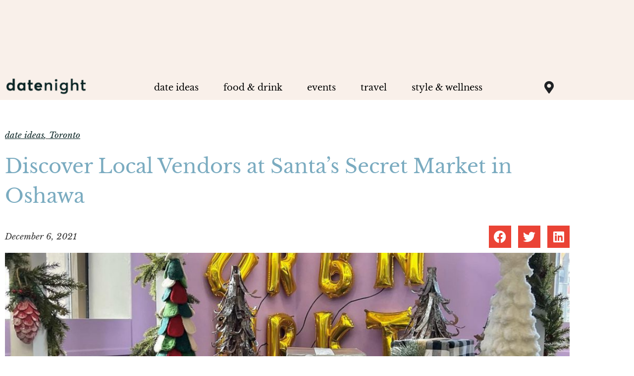

--- FILE ---
content_type: text/html; charset=UTF-8
request_url: https://itsdatenight.com/discover-local-vendors-at-santas-secret-market-in-oshawa/
body_size: 25558
content:
<!doctype html>
<html lang="en-US">
<head>
	<meta charset="UTF-8">
	<meta name="viewport" content="width=device-width, initial-scale=1">
	<link rel="profile" href="https://gmpg.org/xfn/11">
	<meta name='robots' content='index, follow, max-image-preview:large, max-snippet:-1, max-video-preview:-1' />

	<!-- This site is optimized with the Yoast SEO Premium plugin v20.3 (Yoast SEO v26.7) - https://yoast.com/wordpress/plugins/seo/ -->
	<title>Discover Local Vendors at Santa&#039;s Secret Market in Oshawa - datenight</title>
	<meta name="description" content="Urban Market Oshawa has transformed into a festive wonderland full of local vendors and businesses plus Instagrammable displays everywhere!" />
	<link rel="canonical" href="https://itsdatenight.com/discover-local-vendors-at-santas-secret-market-in-oshawa/" />
	<meta property="og:locale" content="en_US" />
	<meta property="og:type" content="article" />
	<meta property="og:title" content="Discover Local Vendors at Santa&#039;s Secret Market in Oshawa" />
	<meta property="og:description" content="Urban Market Oshawa has transformed into a festive wonderland full of local vendors and businesses plus Instagrammable displays everywhere!" />
	<meta property="og:url" content="https://itsdatenight.com/discover-local-vendors-at-santas-secret-market-in-oshawa/" />
	<meta property="og:site_name" content="datenight" />
	<meta property="article:publisher" content="https://www.facebook.com/DateNightYYC" />
	<meta property="article:published_time" content="2021-12-06T23:44:00+00:00" />
	<meta property="article:modified_time" content="2021-12-30T18:34:44+00:00" />
	<meta property="og:image" content="https://itsdatenight.com/wp-content/uploads/2021/12/Untitled-design-8.png" />
	<meta property="og:image:width" content="1200" />
	<meta property="og:image:height" content="628" />
	<meta property="og:image:type" content="image/png" />
	<meta name="author" content="Selena Kovachis" />
	<meta name="twitter:card" content="summary_large_image" />
	<meta name="twitter:creator" content="@itsdatenight" />
	<meta name="twitter:site" content="@itsdatenight" />
	<meta name="twitter:label1" content="Written by" />
	<meta name="twitter:data1" content="Selena Kovachis" />
	<meta name="twitter:label2" content="Est. reading time" />
	<meta name="twitter:data2" content="4 minutes" />
	<script type="application/ld+json" class="yoast-schema-graph">{"@context":"https://schema.org","@graph":[{"@type":"Article","@id":"https://itsdatenight.com/discover-local-vendors-at-santas-secret-market-in-oshawa/#article","isPartOf":{"@id":"https://itsdatenight.com/discover-local-vendors-at-santas-secret-market-in-oshawa/"},"author":{"name":"Selena Kovachis","@id":"https://itsdatenight.com/#/schema/person/7c007be5773594e5153b48844494fa91"},"headline":"Discover Local Vendors at Santa&#8217;s Secret Market in Oshawa","datePublished":"2021-12-06T23:44:00+00:00","dateModified":"2021-12-30T18:34:44+00:00","mainEntityOfPage":{"@id":"https://itsdatenight.com/discover-local-vendors-at-santas-secret-market-in-oshawa/"},"wordCount":534,"publisher":{"@id":"https://itsdatenight.com/#organization"},"image":{"@id":"https://itsdatenight.com/discover-local-vendors-at-santas-secret-market-in-oshawa/#primaryimage"},"thumbnailUrl":"https://itsdatenight.com/wp-content/uploads/2021/12/Untitled-design-8.png","keywords":["date ideas","date night","durham region","farmers market","free santa photos","greater toronto area","holiday events toronto","holiday market","Local Businesses","local vendors","oshawa","santa photos","santas secret market","Toronto","toronto date ideas","urban market","urban market oshawa"],"articleSection":["date ideas","Toronto"],"inLanguage":"en-US"},{"@type":"WebPage","@id":"https://itsdatenight.com/discover-local-vendors-at-santas-secret-market-in-oshawa/","url":"https://itsdatenight.com/discover-local-vendors-at-santas-secret-market-in-oshawa/","name":"Discover Local Vendors at Santa's Secret Market in Oshawa - datenight","isPartOf":{"@id":"https://itsdatenight.com/#website"},"primaryImageOfPage":{"@id":"https://itsdatenight.com/discover-local-vendors-at-santas-secret-market-in-oshawa/#primaryimage"},"image":{"@id":"https://itsdatenight.com/discover-local-vendors-at-santas-secret-market-in-oshawa/#primaryimage"},"thumbnailUrl":"https://itsdatenight.com/wp-content/uploads/2021/12/Untitled-design-8.png","datePublished":"2021-12-06T23:44:00+00:00","dateModified":"2021-12-30T18:34:44+00:00","description":"Urban Market Oshawa has transformed into a festive wonderland full of local vendors and businesses plus Instagrammable displays everywhere!","breadcrumb":{"@id":"https://itsdatenight.com/discover-local-vendors-at-santas-secret-market-in-oshawa/#breadcrumb"},"inLanguage":"en-US","potentialAction":[{"@type":"ReadAction","target":["https://itsdatenight.com/discover-local-vendors-at-santas-secret-market-in-oshawa/"]}]},{"@type":"ImageObject","inLanguage":"en-US","@id":"https://itsdatenight.com/discover-local-vendors-at-santas-secret-market-in-oshawa/#primaryimage","url":"https://itsdatenight.com/wp-content/uploads/2021/12/Untitled-design-8.png","contentUrl":"https://itsdatenight.com/wp-content/uploads/2021/12/Untitled-design-8.png","width":1200,"height":628},{"@type":"BreadcrumbList","@id":"https://itsdatenight.com/discover-local-vendors-at-santas-secret-market-in-oshawa/#breadcrumb","itemListElement":[{"@type":"ListItem","position":1,"name":"Home","item":"https://itsdatenight.com/"},{"@type":"ListItem","position":2,"name":"Discover Local Vendors at Santa&#8217;s Secret Market in Oshawa"}]},{"@type":"WebSite","@id":"https://itsdatenight.com/#website","url":"https://itsdatenight.com/","name":"datenight","description":"your experience destination across Canada","publisher":{"@id":"https://itsdatenight.com/#organization"},"potentialAction":[{"@type":"SearchAction","target":{"@type":"EntryPoint","urlTemplate":"https://itsdatenight.com/?s={search_term_string}"},"query-input":{"@type":"PropertyValueSpecification","valueRequired":true,"valueName":"search_term_string"}}],"inLanguage":"en-US"},{"@type":"Organization","@id":"https://itsdatenight.com/#organization","name":"datenight","url":"https://itsdatenight.com/","logo":{"@type":"ImageObject","inLanguage":"en-US","@id":"https://itsdatenight.com/#/schema/logo/image/","url":"https://itsdatenight.com/wp-content/uploads/2022/03/149827306_2785385381776276_3125698155778086588_n.jpeg","contentUrl":"https://itsdatenight.com/wp-content/uploads/2022/03/149827306_2785385381776276_3125698155778086588_n.jpeg","width":959,"height":959,"caption":"datenight"},"image":{"@id":"https://itsdatenight.com/#/schema/logo/image/"},"sameAs":["https://www.facebook.com/DateNightYYC","https://x.com/itsdatenight","https://www.instagram.com/datenightyyc/","https://www.instagram.com/datenightyyz","https://www.instagram.com/datenightyeg","https://www.instagram.com/datenightcapital","https://www.instagram.com/datenightquebec","https://www.instagram.com/datenightgame","https://www.instagram.com/datenighthalifax","https://www.instagram.com/datenightbc","https://www.tiktok.com/@datenightcanada"]},{"@type":"Person","@id":"https://itsdatenight.com/#/schema/person/7c007be5773594e5153b48844494fa91","name":"Selena Kovachis","image":{"@type":"ImageObject","inLanguage":"en-US","@id":"https://itsdatenight.com/#/schema/person/image/","url":"https://secure.gravatar.com/avatar/88e2268207c4b137f0df219df46bbf861c75f86b58802d1449ad838ba2026a24?s=96&d=mm&r=g","contentUrl":"https://secure.gravatar.com/avatar/88e2268207c4b137f0df219df46bbf861c75f86b58802d1449ad838ba2026a24?s=96&d=mm&r=g","caption":"Selena Kovachis"},"url":"https://itsdatenight.com/author/selena-kovachis/"}]}</script>
	<!-- / Yoast SEO Premium plugin. -->


<link rel='dns-prefetch' href='//www.googletagmanager.com' />
<link rel='dns-prefetch' href='//pagead2.googlesyndication.com' />
<link rel="alternate" type="application/rss+xml" title="datenight &raquo; Feed" href="https://itsdatenight.com/feed/" />
<link rel="alternate" type="application/rss+xml" title="datenight &raquo; Comments Feed" href="https://itsdatenight.com/comments/feed/" />
<link rel="alternate" title="oEmbed (JSON)" type="application/json+oembed" href="https://itsdatenight.com/wp-json/oembed/1.0/embed?url=https%3A%2F%2Fitsdatenight.com%2Fdiscover-local-vendors-at-santas-secret-market-in-oshawa%2F" />
<link rel="alternate" title="oEmbed (XML)" type="text/xml+oembed" href="https://itsdatenight.com/wp-json/oembed/1.0/embed?url=https%3A%2F%2Fitsdatenight.com%2Fdiscover-local-vendors-at-santas-secret-market-in-oshawa%2F&#038;format=xml" />
<style id='wp-img-auto-sizes-contain-inline-css'>
img:is([sizes=auto i],[sizes^="auto," i]){contain-intrinsic-size:3000px 1500px}
/*# sourceURL=wp-img-auto-sizes-contain-inline-css */
</style>
<style id='wp-emoji-styles-inline-css'>

	img.wp-smiley, img.emoji {
		display: inline !important;
		border: none !important;
		box-shadow: none !important;
		height: 1em !important;
		width: 1em !important;
		margin: 0 0.07em !important;
		vertical-align: -0.1em !important;
		background: none !important;
		padding: 0 !important;
	}
/*# sourceURL=wp-emoji-styles-inline-css */
</style>
<link rel='stylesheet' id='wp-block-library-css' href='https://itsdatenight.com/wp-includes/css/dist/block-library/style.min.css?ver=6.9' media='all' />
<style id='global-styles-inline-css'>
:root{--wp--preset--aspect-ratio--square: 1;--wp--preset--aspect-ratio--4-3: 4/3;--wp--preset--aspect-ratio--3-4: 3/4;--wp--preset--aspect-ratio--3-2: 3/2;--wp--preset--aspect-ratio--2-3: 2/3;--wp--preset--aspect-ratio--16-9: 16/9;--wp--preset--aspect-ratio--9-16: 9/16;--wp--preset--color--black: #000000;--wp--preset--color--cyan-bluish-gray: #abb8c3;--wp--preset--color--white: #ffffff;--wp--preset--color--pale-pink: #f78da7;--wp--preset--color--vivid-red: #cf2e2e;--wp--preset--color--luminous-vivid-orange: #ff6900;--wp--preset--color--luminous-vivid-amber: #fcb900;--wp--preset--color--light-green-cyan: #7bdcb5;--wp--preset--color--vivid-green-cyan: #00d084;--wp--preset--color--pale-cyan-blue: #8ed1fc;--wp--preset--color--vivid-cyan-blue: #0693e3;--wp--preset--color--vivid-purple: #9b51e0;--wp--preset--gradient--vivid-cyan-blue-to-vivid-purple: linear-gradient(135deg,rgb(6,147,227) 0%,rgb(155,81,224) 100%);--wp--preset--gradient--light-green-cyan-to-vivid-green-cyan: linear-gradient(135deg,rgb(122,220,180) 0%,rgb(0,208,130) 100%);--wp--preset--gradient--luminous-vivid-amber-to-luminous-vivid-orange: linear-gradient(135deg,rgb(252,185,0) 0%,rgb(255,105,0) 100%);--wp--preset--gradient--luminous-vivid-orange-to-vivid-red: linear-gradient(135deg,rgb(255,105,0) 0%,rgb(207,46,46) 100%);--wp--preset--gradient--very-light-gray-to-cyan-bluish-gray: linear-gradient(135deg,rgb(238,238,238) 0%,rgb(169,184,195) 100%);--wp--preset--gradient--cool-to-warm-spectrum: linear-gradient(135deg,rgb(74,234,220) 0%,rgb(151,120,209) 20%,rgb(207,42,186) 40%,rgb(238,44,130) 60%,rgb(251,105,98) 80%,rgb(254,248,76) 100%);--wp--preset--gradient--blush-light-purple: linear-gradient(135deg,rgb(255,206,236) 0%,rgb(152,150,240) 100%);--wp--preset--gradient--blush-bordeaux: linear-gradient(135deg,rgb(254,205,165) 0%,rgb(254,45,45) 50%,rgb(107,0,62) 100%);--wp--preset--gradient--luminous-dusk: linear-gradient(135deg,rgb(255,203,112) 0%,rgb(199,81,192) 50%,rgb(65,88,208) 100%);--wp--preset--gradient--pale-ocean: linear-gradient(135deg,rgb(255,245,203) 0%,rgb(182,227,212) 50%,rgb(51,167,181) 100%);--wp--preset--gradient--electric-grass: linear-gradient(135deg,rgb(202,248,128) 0%,rgb(113,206,126) 100%);--wp--preset--gradient--midnight: linear-gradient(135deg,rgb(2,3,129) 0%,rgb(40,116,252) 100%);--wp--preset--font-size--small: 13px;--wp--preset--font-size--medium: 20px;--wp--preset--font-size--large: 36px;--wp--preset--font-size--x-large: 42px;--wp--preset--spacing--20: 0.44rem;--wp--preset--spacing--30: 0.67rem;--wp--preset--spacing--40: 1rem;--wp--preset--spacing--50: 1.5rem;--wp--preset--spacing--60: 2.25rem;--wp--preset--spacing--70: 3.38rem;--wp--preset--spacing--80: 5.06rem;--wp--preset--shadow--natural: 6px 6px 9px rgba(0, 0, 0, 0.2);--wp--preset--shadow--deep: 12px 12px 50px rgba(0, 0, 0, 0.4);--wp--preset--shadow--sharp: 6px 6px 0px rgba(0, 0, 0, 0.2);--wp--preset--shadow--outlined: 6px 6px 0px -3px rgb(255, 255, 255), 6px 6px rgb(0, 0, 0);--wp--preset--shadow--crisp: 6px 6px 0px rgb(0, 0, 0);}:root { --wp--style--global--content-size: 800px;--wp--style--global--wide-size: 1200px; }:where(body) { margin: 0; }.wp-site-blocks > .alignleft { float: left; margin-right: 2em; }.wp-site-blocks > .alignright { float: right; margin-left: 2em; }.wp-site-blocks > .aligncenter { justify-content: center; margin-left: auto; margin-right: auto; }:where(.wp-site-blocks) > * { margin-block-start: 24px; margin-block-end: 0; }:where(.wp-site-blocks) > :first-child { margin-block-start: 0; }:where(.wp-site-blocks) > :last-child { margin-block-end: 0; }:root { --wp--style--block-gap: 24px; }:root :where(.is-layout-flow) > :first-child{margin-block-start: 0;}:root :where(.is-layout-flow) > :last-child{margin-block-end: 0;}:root :where(.is-layout-flow) > *{margin-block-start: 24px;margin-block-end: 0;}:root :where(.is-layout-constrained) > :first-child{margin-block-start: 0;}:root :where(.is-layout-constrained) > :last-child{margin-block-end: 0;}:root :where(.is-layout-constrained) > *{margin-block-start: 24px;margin-block-end: 0;}:root :where(.is-layout-flex){gap: 24px;}:root :where(.is-layout-grid){gap: 24px;}.is-layout-flow > .alignleft{float: left;margin-inline-start: 0;margin-inline-end: 2em;}.is-layout-flow > .alignright{float: right;margin-inline-start: 2em;margin-inline-end: 0;}.is-layout-flow > .aligncenter{margin-left: auto !important;margin-right: auto !important;}.is-layout-constrained > .alignleft{float: left;margin-inline-start: 0;margin-inline-end: 2em;}.is-layout-constrained > .alignright{float: right;margin-inline-start: 2em;margin-inline-end: 0;}.is-layout-constrained > .aligncenter{margin-left: auto !important;margin-right: auto !important;}.is-layout-constrained > :where(:not(.alignleft):not(.alignright):not(.alignfull)){max-width: var(--wp--style--global--content-size);margin-left: auto !important;margin-right: auto !important;}.is-layout-constrained > .alignwide{max-width: var(--wp--style--global--wide-size);}body .is-layout-flex{display: flex;}.is-layout-flex{flex-wrap: wrap;align-items: center;}.is-layout-flex > :is(*, div){margin: 0;}body .is-layout-grid{display: grid;}.is-layout-grid > :is(*, div){margin: 0;}body{padding-top: 0px;padding-right: 0px;padding-bottom: 0px;padding-left: 0px;}a:where(:not(.wp-element-button)){text-decoration: underline;}:root :where(.wp-element-button, .wp-block-button__link){background-color: #32373c;border-width: 0;color: #fff;font-family: inherit;font-size: inherit;font-style: inherit;font-weight: inherit;letter-spacing: inherit;line-height: inherit;padding-top: calc(0.667em + 2px);padding-right: calc(1.333em + 2px);padding-bottom: calc(0.667em + 2px);padding-left: calc(1.333em + 2px);text-decoration: none;text-transform: inherit;}.has-black-color{color: var(--wp--preset--color--black) !important;}.has-cyan-bluish-gray-color{color: var(--wp--preset--color--cyan-bluish-gray) !important;}.has-white-color{color: var(--wp--preset--color--white) !important;}.has-pale-pink-color{color: var(--wp--preset--color--pale-pink) !important;}.has-vivid-red-color{color: var(--wp--preset--color--vivid-red) !important;}.has-luminous-vivid-orange-color{color: var(--wp--preset--color--luminous-vivid-orange) !important;}.has-luminous-vivid-amber-color{color: var(--wp--preset--color--luminous-vivid-amber) !important;}.has-light-green-cyan-color{color: var(--wp--preset--color--light-green-cyan) !important;}.has-vivid-green-cyan-color{color: var(--wp--preset--color--vivid-green-cyan) !important;}.has-pale-cyan-blue-color{color: var(--wp--preset--color--pale-cyan-blue) !important;}.has-vivid-cyan-blue-color{color: var(--wp--preset--color--vivid-cyan-blue) !important;}.has-vivid-purple-color{color: var(--wp--preset--color--vivid-purple) !important;}.has-black-background-color{background-color: var(--wp--preset--color--black) !important;}.has-cyan-bluish-gray-background-color{background-color: var(--wp--preset--color--cyan-bluish-gray) !important;}.has-white-background-color{background-color: var(--wp--preset--color--white) !important;}.has-pale-pink-background-color{background-color: var(--wp--preset--color--pale-pink) !important;}.has-vivid-red-background-color{background-color: var(--wp--preset--color--vivid-red) !important;}.has-luminous-vivid-orange-background-color{background-color: var(--wp--preset--color--luminous-vivid-orange) !important;}.has-luminous-vivid-amber-background-color{background-color: var(--wp--preset--color--luminous-vivid-amber) !important;}.has-light-green-cyan-background-color{background-color: var(--wp--preset--color--light-green-cyan) !important;}.has-vivid-green-cyan-background-color{background-color: var(--wp--preset--color--vivid-green-cyan) !important;}.has-pale-cyan-blue-background-color{background-color: var(--wp--preset--color--pale-cyan-blue) !important;}.has-vivid-cyan-blue-background-color{background-color: var(--wp--preset--color--vivid-cyan-blue) !important;}.has-vivid-purple-background-color{background-color: var(--wp--preset--color--vivid-purple) !important;}.has-black-border-color{border-color: var(--wp--preset--color--black) !important;}.has-cyan-bluish-gray-border-color{border-color: var(--wp--preset--color--cyan-bluish-gray) !important;}.has-white-border-color{border-color: var(--wp--preset--color--white) !important;}.has-pale-pink-border-color{border-color: var(--wp--preset--color--pale-pink) !important;}.has-vivid-red-border-color{border-color: var(--wp--preset--color--vivid-red) !important;}.has-luminous-vivid-orange-border-color{border-color: var(--wp--preset--color--luminous-vivid-orange) !important;}.has-luminous-vivid-amber-border-color{border-color: var(--wp--preset--color--luminous-vivid-amber) !important;}.has-light-green-cyan-border-color{border-color: var(--wp--preset--color--light-green-cyan) !important;}.has-vivid-green-cyan-border-color{border-color: var(--wp--preset--color--vivid-green-cyan) !important;}.has-pale-cyan-blue-border-color{border-color: var(--wp--preset--color--pale-cyan-blue) !important;}.has-vivid-cyan-blue-border-color{border-color: var(--wp--preset--color--vivid-cyan-blue) !important;}.has-vivid-purple-border-color{border-color: var(--wp--preset--color--vivid-purple) !important;}.has-vivid-cyan-blue-to-vivid-purple-gradient-background{background: var(--wp--preset--gradient--vivid-cyan-blue-to-vivid-purple) !important;}.has-light-green-cyan-to-vivid-green-cyan-gradient-background{background: var(--wp--preset--gradient--light-green-cyan-to-vivid-green-cyan) !important;}.has-luminous-vivid-amber-to-luminous-vivid-orange-gradient-background{background: var(--wp--preset--gradient--luminous-vivid-amber-to-luminous-vivid-orange) !important;}.has-luminous-vivid-orange-to-vivid-red-gradient-background{background: var(--wp--preset--gradient--luminous-vivid-orange-to-vivid-red) !important;}.has-very-light-gray-to-cyan-bluish-gray-gradient-background{background: var(--wp--preset--gradient--very-light-gray-to-cyan-bluish-gray) !important;}.has-cool-to-warm-spectrum-gradient-background{background: var(--wp--preset--gradient--cool-to-warm-spectrum) !important;}.has-blush-light-purple-gradient-background{background: var(--wp--preset--gradient--blush-light-purple) !important;}.has-blush-bordeaux-gradient-background{background: var(--wp--preset--gradient--blush-bordeaux) !important;}.has-luminous-dusk-gradient-background{background: var(--wp--preset--gradient--luminous-dusk) !important;}.has-pale-ocean-gradient-background{background: var(--wp--preset--gradient--pale-ocean) !important;}.has-electric-grass-gradient-background{background: var(--wp--preset--gradient--electric-grass) !important;}.has-midnight-gradient-background{background: var(--wp--preset--gradient--midnight) !important;}.has-small-font-size{font-size: var(--wp--preset--font-size--small) !important;}.has-medium-font-size{font-size: var(--wp--preset--font-size--medium) !important;}.has-large-font-size{font-size: var(--wp--preset--font-size--large) !important;}.has-x-large-font-size{font-size: var(--wp--preset--font-size--x-large) !important;}
:root :where(.wp-block-pullquote){font-size: 1.5em;line-height: 1.6;}
/*# sourceURL=global-styles-inline-css */
</style>
<style id='age-gate-custom-inline-css'>
:root{--ag-background-color: rgba(255,255,255,0.8);--ag-background-image: url(https://itsdatenight.com/wp-content/uploads/2021/06/blurredimage.jpg);--ag-background-image-position: center center;--ag-background-image-opacity: 1;--ag-form-background: rgba(255,255,255,1);--ag-text-color: #000000;--ag-blur: 5px;}
/*# sourceURL=age-gate-custom-inline-css */
</style>
<link rel='stylesheet' id='age-gate-css' href='https://itsdatenight.com/wp-content/plugins/age-gate/dist/main.css?ver=3.7.2' media='all' />
<style id='age-gate-options-inline-css'>
:root{--ag-background-color: rgba(255,255,255,0.8);--ag-background-image: url(https://itsdatenight.com/wp-content/uploads/2021/06/blurredimage.jpg);--ag-background-image-position: center center;--ag-background-image-opacity: 1;--ag-form-background: rgba(255,255,255,1);--ag-text-color: #000000;--ag-blur: 5px;}
/*# sourceURL=age-gate-options-inline-css */
</style>
<link rel='stylesheet' id='mc4wp-form-themes-css' href='https://itsdatenight.com/wp-content/plugins/mailchimp-for-wp/assets/css/form-themes.css?ver=4.10.9' media='all' />
<link rel='stylesheet' id='hello-elementor-css' href='https://itsdatenight.com/wp-content/themes/hello-elementor/assets/css/reset.css?ver=3.4.5' media='all' />
<link rel='stylesheet' id='hello-elementor-theme-style-css' href='https://itsdatenight.com/wp-content/themes/hello-elementor/assets/css/theme.css?ver=3.4.5' media='all' />
<link rel='stylesheet' id='hello-elementor-header-footer-css' href='https://itsdatenight.com/wp-content/themes/hello-elementor/assets/css/header-footer.css?ver=3.4.5' media='all' />
<link rel='stylesheet' id='elementor-frontend-css' href='https://itsdatenight.com/wp-content/plugins/elementor/assets/css/frontend.min.css?ver=3.34.1' media='all' />
<link rel='stylesheet' id='widget-image-css' href='https://itsdatenight.com/wp-content/plugins/elementor/assets/css/widget-image.min.css?ver=3.34.1' media='all' />
<link rel='stylesheet' id='widget-nav-menu-css' href='https://itsdatenight.com/wp-content/plugins/elementor-pro/assets/css/widget-nav-menu.min.css?ver=3.33.2' media='all' />
<link rel='stylesheet' id='widget-heading-css' href='https://itsdatenight.com/wp-content/plugins/elementor/assets/css/widget-heading.min.css?ver=3.34.1' media='all' />
<link rel='stylesheet' id='widget-mega-menu-css' href='https://itsdatenight.com/wp-content/plugins/elementor-pro/assets/css/widget-mega-menu.min.css?ver=3.33.2' media='all' />
<link rel='stylesheet' id='e-animation-fadeIn-css' href='https://itsdatenight.com/wp-content/plugins/elementor/assets/lib/animations/styles/fadeIn.min.css?ver=3.34.1' media='all' />
<link rel='stylesheet' id='widget-icon-list-css' href='https://itsdatenight.com/wp-content/plugins/elementor/assets/css/widget-icon-list.min.css?ver=3.34.1' media='all' />
<link rel='stylesheet' id='widget-post-info-css' href='https://itsdatenight.com/wp-content/plugins/elementor-pro/assets/css/widget-post-info.min.css?ver=3.33.2' media='all' />
<link rel='stylesheet' id='elementor-icons-shared-0-css' href='https://itsdatenight.com/wp-content/plugins/elementor/assets/lib/font-awesome/css/fontawesome.min.css?ver=5.15.3' media='all' />
<link rel='stylesheet' id='elementor-icons-fa-regular-css' href='https://itsdatenight.com/wp-content/plugins/elementor/assets/lib/font-awesome/css/regular.min.css?ver=5.15.3' media='all' />
<link rel='stylesheet' id='elementor-icons-fa-solid-css' href='https://itsdatenight.com/wp-content/plugins/elementor/assets/lib/font-awesome/css/solid.min.css?ver=5.15.3' media='all' />
<link rel='stylesheet' id='widget-share-buttons-css' href='https://itsdatenight.com/wp-content/plugins/elementor-pro/assets/css/widget-share-buttons.min.css?ver=3.33.2' media='all' />
<link rel='stylesheet' id='e-apple-webkit-css' href='https://itsdatenight.com/wp-content/plugins/elementor/assets/css/conditionals/apple-webkit.min.css?ver=3.34.1' media='all' />
<link rel='stylesheet' id='elementor-icons-fa-brands-css' href='https://itsdatenight.com/wp-content/plugins/elementor/assets/lib/font-awesome/css/brands.min.css?ver=5.15.3' media='all' />
<link rel='stylesheet' id='widget-posts-css' href='https://itsdatenight.com/wp-content/plugins/elementor-pro/assets/css/widget-posts.min.css?ver=3.33.2' media='all' />
<link rel='stylesheet' id='widget-spacer-css' href='https://itsdatenight.com/wp-content/plugins/elementor/assets/css/widget-spacer.min.css?ver=3.34.1' media='all' />
<link rel='stylesheet' id='widget-divider-css' href='https://itsdatenight.com/wp-content/plugins/elementor/assets/css/widget-divider.min.css?ver=3.34.1' media='all' />
<link rel='stylesheet' id='e-popup-css' href='https://itsdatenight.com/wp-content/plugins/elementor-pro/assets/css/conditionals/popup.min.css?ver=3.33.2' media='all' />
<link rel='stylesheet' id='elementor-icons-css' href='https://itsdatenight.com/wp-content/plugins/elementor/assets/lib/eicons/css/elementor-icons.min.css?ver=5.45.0' media='all' />
<link rel='stylesheet' id='elementor-post-38367-css' href='https://itsdatenight.com/wp-content/uploads/elementor/css/post-38367.css?ver=1768791257' media='all' />
<link rel='stylesheet' id='font-awesome-5-all-css' href='https://itsdatenight.com/wp-content/plugins/elementor/assets/lib/font-awesome/css/all.min.css?ver=3.34.1' media='all' />
<link rel='stylesheet' id='font-awesome-4-shim-css' href='https://itsdatenight.com/wp-content/plugins/elementor/assets/lib/font-awesome/css/v4-shims.min.css?ver=3.34.1' media='all' />
<link rel='stylesheet' id='elementor-post-70299-css' href='https://itsdatenight.com/wp-content/uploads/elementor/css/post-70299.css?ver=1768791258' media='all' />
<link rel='stylesheet' id='elementor-post-38372-css' href='https://itsdatenight.com/wp-content/uploads/elementor/css/post-38372.css?ver=1768791258' media='all' />
<link rel='stylesheet' id='elementor-post-51217-css' href='https://itsdatenight.com/wp-content/uploads/elementor/css/post-51217.css?ver=1768791272' media='all' />
<link rel='stylesheet' id='elementor-post-51535-css' href='https://itsdatenight.com/wp-content/uploads/elementor/css/post-51535.css?ver=1768791258' media='all' />
<link rel='stylesheet' id='elementor-post-38387-css' href='https://itsdatenight.com/wp-content/uploads/elementor/css/post-38387.css?ver=1768791258' media='all' />
<link rel='stylesheet' id='elementor-gf-local-librebaskerville-css' href='https://itsdatenight.com/wp-content/uploads/elementor/google-fonts/css/librebaskerville.css?ver=1742223288' media='all' />
<link rel='stylesheet' id='elementor-gf-local-rubik-css' href='https://itsdatenight.com/wp-content/uploads/elementor/google-fonts/css/rubik.css?ver=1742223292' media='all' />
<script src="https://itsdatenight.com/wp-includes/js/jquery/jquery.min.js?ver=3.7.1" id="jquery-core-js"></script>
<script src="https://itsdatenight.com/wp-includes/js/jquery/jquery-migrate.min.js?ver=3.4.1" id="jquery-migrate-js"></script>
<script src="https://itsdatenight.com/wp-content/plugins/elementor/assets/lib/font-awesome/js/v4-shims.min.js?ver=3.34.1" id="font-awesome-4-shim-js"></script>

<!-- Google tag (gtag.js) snippet added by Site Kit -->
<!-- Google Analytics snippet added by Site Kit -->
<script src="https://www.googletagmanager.com/gtag/js?id=GT-WBZN6LP" id="google_gtagjs-js" async></script>
<script id="google_gtagjs-js-after">
window.dataLayer = window.dataLayer || [];function gtag(){dataLayer.push(arguments);}
gtag("set","linker",{"domains":["itsdatenight.com"]});
gtag("js", new Date());
gtag("set", "developer_id.dZTNiMT", true);
gtag("config", "GT-WBZN6LP");
//# sourceURL=google_gtagjs-js-after
</script>
<link rel="https://api.w.org/" href="https://itsdatenight.com/wp-json/" /><link rel="alternate" title="JSON" type="application/json" href="https://itsdatenight.com/wp-json/wp/v2/posts/47597" /><link rel="EditURI" type="application/rsd+xml" title="RSD" href="https://itsdatenight.com/xmlrpc.php?rsd" />
<meta name="generator" content="WordPress 6.9" />
<link rel='shortlink' href='https://itsdatenight.com/?p=47597' />
<meta name="generator" content="Site Kit by Google 1.170.0" />
<!-- Google AdSense meta tags added by Site Kit -->
<meta name="google-adsense-platform-account" content="ca-host-pub-2644536267352236">
<meta name="google-adsense-platform-domain" content="sitekit.withgoogle.com">
<!-- End Google AdSense meta tags added by Site Kit -->
<meta name="generator" content="Elementor 3.34.1; settings: css_print_method-external, google_font-enabled, font_display-auto">

<!-- WordPress Facebook Integration Begin -->
<!-- Facebook Pixel Code -->
<script>
!function(f,b,e,v,n,t,s){if(f.fbq)return;n=f.fbq=function(){n.callMethod?
n.callMethod.apply(n,arguments):n.queue.push(arguments)};if(!f._fbq)f._fbq=n;
n.push=n;n.loaded=!0;n.version='2.0';n.queue=[];t=b.createElement(e);t.async=!0;
t.src=v;s=b.getElementsByTagName(e)[0];s.parentNode.insertBefore(t,s)}(window,
document,'script','https://connect.facebook.net/en_US/fbevents.js');
fbq('init', '133634447424730', {}, {
    "agent": "wordpress-6.9-1.6.0"
});

fbq('track', 'PageView', {
    "source": "wordpress",
    "version": "6.9",
    "pluginVersion": "1.6.0"
});
</script>
<!-- DO NOT MODIFY -->
<!-- End Facebook Pixel Code -->
<!-- WordPress Facebook Integration end -->
      
<!-- Facebook Pixel Code -->
<noscript>
<img loading="lazy" height="1" width="1" style="display:none"
src="https://www.facebook.com/tr?id=133634447424730&ev=PageView&noscript=1"/>
</noscript>
<!-- DO NOT MODIFY -->
<!-- End Facebook Pixel Code -->
    
<script>
  (function(w, d, t, h, s, n) {
    w.FlodeskObject = n;
    var fn = function() {
      (w[n].q = w[n].q || []).push(arguments);
    };
    w[n] = w[n] || fn;
    var f = d.getElementsByTagName(t)[0];
    var v = '?v=' + Math.floor(new Date().getTime() / (120 * 1000)) * 60;
    var sm = d.createElement(t);
    sm.async = true;
    sm.type = 'module';
    sm.src = h + s + '.mjs' + v;
    f.parentNode.insertBefore(sm, f);
    var sn = d.createElement(t);
    sn.async = true;
    sn.noModule = true;
    sn.src = h + s + '.js' + v;
    f.parentNode.insertBefore(sn, f);
  })(window, document, 'script', 'https://assets.flodesk.com', '/universal', 'fd');
</script>
			<style>
				.e-con.e-parent:nth-of-type(n+4):not(.e-lazyloaded):not(.e-no-lazyload),
				.e-con.e-parent:nth-of-type(n+4):not(.e-lazyloaded):not(.e-no-lazyload) * {
					background-image: none !important;
				}
				@media screen and (max-height: 1024px) {
					.e-con.e-parent:nth-of-type(n+3):not(.e-lazyloaded):not(.e-no-lazyload),
					.e-con.e-parent:nth-of-type(n+3):not(.e-lazyloaded):not(.e-no-lazyload) * {
						background-image: none !important;
					}
				}
				@media screen and (max-height: 640px) {
					.e-con.e-parent:nth-of-type(n+2):not(.e-lazyloaded):not(.e-no-lazyload),
					.e-con.e-parent:nth-of-type(n+2):not(.e-lazyloaded):not(.e-no-lazyload) * {
						background-image: none !important;
					}
				}
			</style>
			
<!-- Google AdSense snippet added by Site Kit -->
<script async src="https://pagead2.googlesyndication.com/pagead/js/adsbygoogle.js?client=ca-pub-1534779495945928&amp;host=ca-host-pub-2644536267352236" crossorigin="anonymous"></script>

<!-- End Google AdSense snippet added by Site Kit -->
<link rel="icon" href="https://itsdatenight.com/wp-content/uploads/2020/04/cropped-favicon-32x32.png" sizes="32x32" />
<link rel="icon" href="https://itsdatenight.com/wp-content/uploads/2020/04/cropped-favicon-192x192.png" sizes="192x192" />
<link rel="apple-touch-icon" href="https://itsdatenight.com/wp-content/uploads/2020/04/cropped-favicon-180x180.png" />
<meta name="msapplication-TileImage" content="https://itsdatenight.com/wp-content/uploads/2020/04/cropped-favicon-270x270.png" />
		<style id="wp-custom-css">
			/*
 *  Hide Ajax Load More button
 */
/*.alm-load-more-btn {
	display:none !important;
}
*/
/*
 * Hide Awards Page
 */
.awards {
	display:none !important;
}

.elementor-38387 .elementor-element.elementor-element-4c568cad .elementor-post__card .elementor-post__badge {
	background-color:var(--e-global-color-accent );
}

.elementor-post__badge {
	background-color:var(--e-global-color-accent );
}

/*
 * Cities Nav Menu Sub Arrow
 */
.elementor-nav-menu .sub-arrow {
	padding-bottom:17px;
	font-size:23px;
	color:#0B2525;
}

/* 
 * MailChimp Styles
 */
.mc_button {
	margin-top: 20px;
}

.mc_button input {
	width:100%;
}
.mc4wp-form-fields {
	font-family:'Libre Baskerville';
}

/* 
 * Post Card Styles
 */
.elementor-post__card a {
	color: var(--e-global-color-0f6e55f);
}
.elementor-post__card .elementor-post__badge {
    background-color: var(--e-global-color-accent);
    border-radius: 0px;
    margin: 0px;
    font-family: var(--e-global-typography-37882f7-font-family), Sans-serif;
    font-weight: var(--e-global-typography-37882f7-font-weight);
    line-height: var(--e-global-typography-37882f7-line-height);
    letter-spacing: var(--e-global-typography-37882f7-letter-spacing);
    word-spacing: var(--e-global-typography-37882f7-word-spacing);
}

.elementor-post__title a {
	font-family: var(--e-global-typography-acc57d2-font-family), Sans-serif;
    font-size: var(--e-global-typography-acc57d2-font-size);
    font-weight: var(--e-global-typography-acc57d2-font-weight);
    line-height: var(--e-global-typography-acc57d2-line-height);
    letter-spacing: var(--e-global-typography-acc57d2-letter-spacing);
    word-spacing: var(--e-global-typography-acc57d2-word-spacing);
}

h2.elementor-heading-title.elementor-size-default {
	font-family: var(--e-global-typography-a14f88e-font-family), Sans-serif;
    font-size: var(--e-global-typography-a14f88e-font-size);
    font-weight: var(--e-global-typography-a14f88e-font-weight);
    font-style: var(--e-global-typography-a14f88e-font-style);
    line-height: var(--e-global-typography-a14f88e-line-height);
    letter-spacing: var(--e-global-typography-a14f88e-letter-spacing);
    word-spacing: var(--e-global-typography-a14f88e-word-spacing);
}

/* 
 * Cities Banner Styles
 */


/* 
 * Cities Menu Styles
 */
.elementor-nav-menu--dropdown a:hover {
	background-color:white;
}

.elementor-nav-menu--dropdown .elementor-item:hover {
	background-color:white;
}
.elementor-nav-menu--dropdown .elementor-item.elementor-item-active {
	background-color:white;
}

a { 
color: var(--e-global-color-accent);
}

/*
 * Blog Styles
 */
.elementor-icon-list-items .elementor-icon-list-item .elementor-icon-list-text {
	font-family: "Libre Baskerville", Sans-serif;
    font-size: 17px;
    font-weight: 400;
    line-height: 24px;
	  font-style: italic;

}

/* 
 * Instagram Embedd 
 */
.instagram-media.instagram-media-rendered {
	width:100%;
	max-width:100% !important;
}

/*
 * Password protect section
 */
.page-content .post-password-form {
	 display:grid;
  justify-content: center; /* Horizontally center */
  align-items: center; /* Vertically center */
	padding:20px
}

/*
 * Flodesk Forms
 */

#citySelector .elementor-button, .select-caret-down-wrapper {
	display:none;
}

#formPenticton,
#formHalifax,
#formQuebec,
#formOttawa,
#formVancouver,
#formEdmonton,
#formCalgary,
#formToronto {
	display:none;
}		</style>
		</head>
<body class="wp-singular post-template-default single single-post postid-47597 single-format-standard wp-custom-logo wp-embed-responsive wp-theme-hello-elementor hello-elementor-default elementor-default elementor-kit-38367 elementor-page-51217">


<a class="skip-link screen-reader-text" href="#content">Skip to content</a>

		<header data-elementor-type="header" data-elementor-id="70299" class="elementor elementor-70299 elementor-location-header" data-elementor-post-type="elementor_library">
					<section class="elementor-section elementor-top-section elementor-element elementor-element-5fd37c7 elementor-section-height-min-height elementor-section-items-stretch elementor-hidden-mobile elementor-hidden-tablet elementor-section-boxed elementor-section-height-default elementor-invisible" data-id="5fd37c7" data-element_type="section" data-settings="{&quot;background_background&quot;:&quot;classic&quot;,&quot;animation&quot;:&quot;fadeIn&quot;}">
						<div class="elementor-container elementor-column-gap-default">
					<div class="elementor-column elementor-col-50 elementor-top-column elementor-element elementor-element-ab5fe74" data-id="ab5fe74" data-element_type="column">
			<div class="elementor-widget-wrap elementor-element-populated">
						<div class="elementor-element elementor-element-60092d2 elementor-widget elementor-widget-image" data-id="60092d2" data-element_type="widget" data-widget_type="image.default">
				<div class="elementor-widget-container">
																<a href="https://itsdatenight.com">
							<img loading="lazy" width="691" height="150" src="https://itsdatenight.com/wp-content/uploads/2021/03/cropped-cropped-logoSMGREEN.png" class="attachment-full size-full wp-image-38398" alt="" srcset="https://itsdatenight.com/wp-content/uploads/2021/03/cropped-cropped-logoSMGREEN.png 691w, https://itsdatenight.com/wp-content/uploads/2021/03/cropped-cropped-logoSMGREEN-300x65.png 300w" sizes="(max-width: 691px) 100vw, 691px" />								</a>
															</div>
				</div>
					</div>
		</div>
				<div class="elementor-column elementor-col-25 elementor-top-column elementor-element elementor-element-99068ca" data-id="99068ca" data-element_type="column">
			<div class="elementor-widget-wrap elementor-element-populated">
						<div class="elementor-element elementor-element-a539e8b elementor-nav-menu__align-center elementor-nav-menu--stretch elementor-nav-menu__text-align-center elementor-widget-mobile__width-initial elementor-nav-menu--dropdown-tablet elementor-nav-menu--toggle elementor-nav-menu--burger elementor-widget elementor-widget-nav-menu" data-id="a539e8b" data-element_type="widget" data-settings="{&quot;full_width&quot;:&quot;stretch&quot;,&quot;layout&quot;:&quot;horizontal&quot;,&quot;submenu_icon&quot;:{&quot;value&quot;:&quot;&lt;i class=\&quot;fas fa-caret-down\&quot; aria-hidden=\&quot;true\&quot;&gt;&lt;\/i&gt;&quot;,&quot;library&quot;:&quot;fa-solid&quot;},&quot;toggle&quot;:&quot;burger&quot;}" data-widget_type="nav-menu.default">
				<div class="elementor-widget-container">
								<nav aria-label="Menu" class="elementor-nav-menu--main elementor-nav-menu__container elementor-nav-menu--layout-horizontal e--pointer-underline e--animation-fade">
				<ul id="menu-1-a539e8b" class="elementor-nav-menu"><li class="menu-item menu-item-type-taxonomy menu-item-object-category current-post-ancestor current-menu-parent current-post-parent menu-item-38445"><a href="https://itsdatenight.com/category/date-ideas/" class="elementor-item">date ideas</a></li>
<li class="menu-item menu-item-type-taxonomy menu-item-object-category menu-item-38448"><a href="https://itsdatenight.com/category/foodanddrink/" class="elementor-item">food &#038; drink</a></li>
<li class="menu-item menu-item-type-taxonomy menu-item-object-category menu-item-38447"><a href="https://itsdatenight.com/category/events/" class="elementor-item">events</a></li>
<li class="menu-item menu-item-type-taxonomy menu-item-object-category menu-item-38449"><a href="https://itsdatenight.com/category/travel/" class="elementor-item">travel</a></li>
<li class="menu-item menu-item-type-taxonomy menu-item-object-category menu-item-64293"><a href="https://itsdatenight.com/category/style-wellness/" class="elementor-item">style &#038; wellness</a></li>
<li class="awards menu-item menu-item-type-post_type menu-item-object-page menu-item-75292"><a href="https://itsdatenight.com/awards/" class="elementor-item">awards</a></li>
</ul>			</nav>
					<div class="elementor-menu-toggle" role="button" tabindex="0" aria-label="Menu Toggle" aria-expanded="false">
			<i aria-hidden="true" role="presentation" class="elementor-menu-toggle__icon--open eicon-menu-bar"></i><i aria-hidden="true" role="presentation" class="elementor-menu-toggle__icon--close eicon-close"></i>		</div>
					<nav class="elementor-nav-menu--dropdown elementor-nav-menu__container" aria-hidden="true">
				<ul id="menu-2-a539e8b" class="elementor-nav-menu"><li class="menu-item menu-item-type-taxonomy menu-item-object-category current-post-ancestor current-menu-parent current-post-parent menu-item-38445"><a href="https://itsdatenight.com/category/date-ideas/" class="elementor-item" tabindex="-1">date ideas</a></li>
<li class="menu-item menu-item-type-taxonomy menu-item-object-category menu-item-38448"><a href="https://itsdatenight.com/category/foodanddrink/" class="elementor-item" tabindex="-1">food &#038; drink</a></li>
<li class="menu-item menu-item-type-taxonomy menu-item-object-category menu-item-38447"><a href="https://itsdatenight.com/category/events/" class="elementor-item" tabindex="-1">events</a></li>
<li class="menu-item menu-item-type-taxonomy menu-item-object-category menu-item-38449"><a href="https://itsdatenight.com/category/travel/" class="elementor-item" tabindex="-1">travel</a></li>
<li class="menu-item menu-item-type-taxonomy menu-item-object-category menu-item-64293"><a href="https://itsdatenight.com/category/style-wellness/" class="elementor-item" tabindex="-1">style &#038; wellness</a></li>
<li class="awards menu-item menu-item-type-post_type menu-item-object-page menu-item-75292"><a href="https://itsdatenight.com/awards/" class="elementor-item" tabindex="-1">awards</a></li>
</ul>			</nav>
						</div>
				</div>
					</div>
		</div>
				<div class="elementor-column elementor-col-25 elementor-top-column elementor-element elementor-element-9073db5" data-id="9073db5" data-element_type="column">
			<div class="elementor-widget-wrap elementor-element-populated">
						<div class="elementor-element elementor-element-8f039b6 e-full_width e-n-menu-layout-horizontal e-n-menu-tablet elementor-widget elementor-widget-n-menu" data-id="8f039b6" data-element_type="widget" data-settings="{&quot;menu_items&quot;:[{&quot;item_title&quot;:&quot;&quot;,&quot;_id&quot;:&quot;d0066b8&quot;,&quot;item_dropdown_content&quot;:&quot;yes&quot;,&quot;item_icon&quot;:{&quot;value&quot;:&quot;fas fa-map-marker-alt&quot;,&quot;library&quot;:&quot;fa-solid&quot;},&quot;item_icon_active&quot;:{&quot;value&quot;:&quot;fas fa-map-marker-alt&quot;,&quot;library&quot;:&quot;fa-solid&quot;},&quot;item_link&quot;:{&quot;url&quot;:&quot;&quot;,&quot;is_external&quot;:&quot;&quot;,&quot;nofollow&quot;:&quot;&quot;,&quot;custom_attributes&quot;:&quot;&quot;},&quot;element_id&quot;:&quot;&quot;}],&quot;content_width&quot;:&quot;full_width&quot;,&quot;item_layout&quot;:&quot;horizontal&quot;,&quot;open_on&quot;:&quot;hover&quot;,&quot;horizontal_scroll&quot;:&quot;disable&quot;,&quot;breakpoint_selector&quot;:&quot;tablet&quot;,&quot;menu_item_title_distance_from_content&quot;:{&quot;unit&quot;:&quot;px&quot;,&quot;size&quot;:0,&quot;sizes&quot;:[]},&quot;menu_item_title_distance_from_content_tablet&quot;:{&quot;unit&quot;:&quot;px&quot;,&quot;size&quot;:&quot;&quot;,&quot;sizes&quot;:[]},&quot;menu_item_title_distance_from_content_mobile&quot;:{&quot;unit&quot;:&quot;px&quot;,&quot;size&quot;:&quot;&quot;,&quot;sizes&quot;:[]}}" data-widget_type="mega-menu.default">
				<div class="elementor-widget-container">
							<nav class="e-n-menu" data-widget-number="149" aria-label="Menu">
					<button class="e-n-menu-toggle" id="menu-toggle-149" aria-haspopup="true" aria-expanded="false" aria-controls="menubar-149" aria-label="Menu Toggle">
			<span class="e-n-menu-toggle-icon e-open">
				<i class="eicon-menu-bar"></i>			</span>
			<span class="e-n-menu-toggle-icon e-close">
				<i class="eicon-close"></i>			</span>
		</button>
					<div class="e-n-menu-wrapper" id="menubar-149" aria-labelledby="menu-toggle-149">
				<ul class="e-n-menu-heading">
								<li class="e-n-menu-item">
				<div id="e-n-menu-title-1491" class="e-n-menu-title">
					<div class="e-n-menu-title-container">													<span class="e-n-menu-icon">
								<span class="icon-active"><i aria-hidden="true" class="fas fa-map-marker-alt"></i></span>
								<span class="icon-inactive"><i aria-hidden="true" class="fas fa-map-marker-alt"></i></span>
							</span>
												<span class="e-n-menu-title-text">
													</span>
					</div>											<button id="e-n-menu-dropdown-icon-1491" class="e-n-menu-dropdown-icon e-focus" data-tab-index="1" aria-haspopup="true" aria-expanded="false" aria-controls="e-n-menu-content-1491" >
							<span class="e-n-menu-dropdown-icon-opened">
																<span class="elementor-screen-only">Close </span>
							</span>
							<span class="e-n-menu-dropdown-icon-closed">
																<span class="elementor-screen-only">Open </span>
							</span>
						</button>
									</div>
									<div class="e-n-menu-content">
						<div id="e-n-menu-content-1491" data-tab-index="1" aria-labelledby="e-n-menu-dropdown-icon-1491" class="elementor-element elementor-element-02c5b0c e-flex e-con-boxed e-con e-child" data-id="02c5b0c" data-element_type="container" data-settings="{&quot;background_background&quot;:&quot;classic&quot;}">
					<div class="e-con-inner">
		<div class="elementor-element elementor-element-d560aeb e-con-full e-flex e-con e-child" data-id="d560aeb" data-element_type="container" data-settings="{&quot;background_background&quot;:&quot;classic&quot;}">
		<div class="elementor-element elementor-element-3b6ce6b e-con-full e-flex e-con e-child" data-id="3b6ce6b" data-element_type="container" data-settings="{&quot;background_background&quot;:&quot;classic&quot;}">
				<div class="elementor-element elementor-element-6dd15f5 elementor-widget elementor-widget-heading" data-id="6dd15f5" data-element_type="widget" data-widget_type="heading.default">
				<div class="elementor-widget-container">
					<h2 class="elementor-heading-title elementor-size-default">Canada</h2>				</div>
				</div>
				<div class="elementor-element elementor-element-871adfa elementor-nav-menu--dropdown-tablet elementor-nav-menu__text-align-aside elementor-nav-menu--toggle elementor-nav-menu--burger elementor-widget elementor-widget-nav-menu" data-id="871adfa" data-element_type="widget" data-settings="{&quot;layout&quot;:&quot;vertical&quot;,&quot;submenu_icon&quot;:{&quot;value&quot;:&quot;&lt;i class=\&quot;fas fa-caret-down\&quot; aria-hidden=\&quot;true\&quot;&gt;&lt;\/i&gt;&quot;,&quot;library&quot;:&quot;fa-solid&quot;},&quot;toggle&quot;:&quot;burger&quot;}" data-widget_type="nav-menu.default">
				<div class="elementor-widget-container">
								<nav aria-label="Menu" class="elementor-nav-menu--main elementor-nav-menu__container elementor-nav-menu--layout-vertical e--pointer-background e--animation-fade">
				<ul id="menu-1-871adfa" class="elementor-nav-menu sm-vertical"><li class="menu-item menu-item-type-post_type menu-item-object-page menu-item-70286"><a href="https://itsdatenight.com/britishcolumbia/" class="elementor-item">British Columbia</a></li>
<li class="menu-item menu-item-type-post_type menu-item-object-page menu-item-70287"><a href="https://itsdatenight.com/calgary/" class="elementor-item">Calgary</a></li>
<li class="menu-item menu-item-type-post_type menu-item-object-page menu-item-70288"><a href="https://itsdatenight.com/edmonton/" class="elementor-item">Edmonton</a></li>
<li class="menu-item menu-item-type-post_type menu-item-object-page menu-item-70289"><a href="https://itsdatenight.com/halifax/" class="elementor-item">Halifax</a></li>
<li class="menu-item menu-item-type-post_type menu-item-object-page menu-item-70290"><a href="https://itsdatenight.com/ottawa/" class="elementor-item">Ottawa</a></li>
<li class="menu-item menu-item-type-post_type menu-item-object-page menu-item-70291"><a href="https://itsdatenight.com/quebec/" class="elementor-item">Quebec</a></li>
<li class="menu-item menu-item-type-post_type menu-item-object-page menu-item-70292"><a href="https://itsdatenight.com/toronto/" class="elementor-item">Toronto</a></li>
</ul>			</nav>
					<div class="elementor-menu-toggle" role="button" tabindex="0" aria-label="Menu Toggle" aria-expanded="false">
			<i aria-hidden="true" role="presentation" class="elementor-menu-toggle__icon--open eicon-menu-bar"></i><i aria-hidden="true" role="presentation" class="elementor-menu-toggle__icon--close eicon-close"></i>		</div>
					<nav class="elementor-nav-menu--dropdown elementor-nav-menu__container" aria-hidden="true">
				<ul id="menu-2-871adfa" class="elementor-nav-menu sm-vertical"><li class="menu-item menu-item-type-post_type menu-item-object-page menu-item-70286"><a href="https://itsdatenight.com/britishcolumbia/" class="elementor-item" tabindex="-1">British Columbia</a></li>
<li class="menu-item menu-item-type-post_type menu-item-object-page menu-item-70287"><a href="https://itsdatenight.com/calgary/" class="elementor-item" tabindex="-1">Calgary</a></li>
<li class="menu-item menu-item-type-post_type menu-item-object-page menu-item-70288"><a href="https://itsdatenight.com/edmonton/" class="elementor-item" tabindex="-1">Edmonton</a></li>
<li class="menu-item menu-item-type-post_type menu-item-object-page menu-item-70289"><a href="https://itsdatenight.com/halifax/" class="elementor-item" tabindex="-1">Halifax</a></li>
<li class="menu-item menu-item-type-post_type menu-item-object-page menu-item-70290"><a href="https://itsdatenight.com/ottawa/" class="elementor-item" tabindex="-1">Ottawa</a></li>
<li class="menu-item menu-item-type-post_type menu-item-object-page menu-item-70291"><a href="https://itsdatenight.com/quebec/" class="elementor-item" tabindex="-1">Quebec</a></li>
<li class="menu-item menu-item-type-post_type menu-item-object-page menu-item-70292"><a href="https://itsdatenight.com/toronto/" class="elementor-item" tabindex="-1">Toronto</a></li>
</ul>			</nav>
						</div>
				</div>
				</div>
				</div>
					</div>
				</div>
							</div>
							</li>
						</ul>
			</div>
		</nav>
						</div>
				</div>
					</div>
		</div>
					</div>
		</section>
				<section class="elementor-section elementor-top-section elementor-element elementor-element-81e61e2 elementor-section-height-min-height elementor-section-items-stretch elementor-hidden-desktop elementor-section-boxed elementor-section-height-default" data-id="81e61e2" data-element_type="section" data-settings="{&quot;background_background&quot;:&quot;classic&quot;,&quot;animation_mobile&quot;:&quot;fadeIn&quot;}">
						<div class="elementor-container elementor-column-gap-default">
					<div class="elementor-column elementor-col-25 elementor-top-column elementor-element elementor-element-edfcecc" data-id="edfcecc" data-element_type="column">
			<div class="elementor-widget-wrap elementor-element-populated">
						<div class="elementor-element elementor-element-fed2212 elementor-nav-menu__align-center elementor-nav-menu--stretch elementor-nav-menu__text-align-center elementor-widget-mobile__width-initial elementor-nav-menu--dropdown-tablet elementor-nav-menu--toggle elementor-nav-menu--burger elementor-widget elementor-widget-nav-menu" data-id="fed2212" data-element_type="widget" data-settings="{&quot;full_width&quot;:&quot;stretch&quot;,&quot;layout&quot;:&quot;horizontal&quot;,&quot;submenu_icon&quot;:{&quot;value&quot;:&quot;&lt;i class=\&quot;fas fa-caret-down\&quot; aria-hidden=\&quot;true\&quot;&gt;&lt;\/i&gt;&quot;,&quot;library&quot;:&quot;fa-solid&quot;},&quot;toggle&quot;:&quot;burger&quot;}" data-widget_type="nav-menu.default">
				<div class="elementor-widget-container">
								<nav aria-label="Menu" class="elementor-nav-menu--main elementor-nav-menu__container elementor-nav-menu--layout-horizontal e--pointer-underline e--animation-fade">
				<ul id="menu-1-fed2212" class="elementor-nav-menu"><li class="menu-item menu-item-type-taxonomy menu-item-object-category current-post-ancestor current-menu-parent current-post-parent menu-item-38445"><a href="https://itsdatenight.com/category/date-ideas/" class="elementor-item">date ideas</a></li>
<li class="menu-item menu-item-type-taxonomy menu-item-object-category menu-item-38448"><a href="https://itsdatenight.com/category/foodanddrink/" class="elementor-item">food &#038; drink</a></li>
<li class="menu-item menu-item-type-taxonomy menu-item-object-category menu-item-38447"><a href="https://itsdatenight.com/category/events/" class="elementor-item">events</a></li>
<li class="menu-item menu-item-type-taxonomy menu-item-object-category menu-item-38449"><a href="https://itsdatenight.com/category/travel/" class="elementor-item">travel</a></li>
<li class="menu-item menu-item-type-taxonomy menu-item-object-category menu-item-64293"><a href="https://itsdatenight.com/category/style-wellness/" class="elementor-item">style &#038; wellness</a></li>
<li class="awards menu-item menu-item-type-post_type menu-item-object-page menu-item-75292"><a href="https://itsdatenight.com/awards/" class="elementor-item">awards</a></li>
</ul>			</nav>
					<div class="elementor-menu-toggle" role="button" tabindex="0" aria-label="Menu Toggle" aria-expanded="false">
			<i aria-hidden="true" role="presentation" class="elementor-menu-toggle__icon--open eicon-menu-bar"></i><i aria-hidden="true" role="presentation" class="elementor-menu-toggle__icon--close eicon-close"></i>		</div>
					<nav class="elementor-nav-menu--dropdown elementor-nav-menu__container" aria-hidden="true">
				<ul id="menu-2-fed2212" class="elementor-nav-menu"><li class="menu-item menu-item-type-taxonomy menu-item-object-category current-post-ancestor current-menu-parent current-post-parent menu-item-38445"><a href="https://itsdatenight.com/category/date-ideas/" class="elementor-item" tabindex="-1">date ideas</a></li>
<li class="menu-item menu-item-type-taxonomy menu-item-object-category menu-item-38448"><a href="https://itsdatenight.com/category/foodanddrink/" class="elementor-item" tabindex="-1">food &#038; drink</a></li>
<li class="menu-item menu-item-type-taxonomy menu-item-object-category menu-item-38447"><a href="https://itsdatenight.com/category/events/" class="elementor-item" tabindex="-1">events</a></li>
<li class="menu-item menu-item-type-taxonomy menu-item-object-category menu-item-38449"><a href="https://itsdatenight.com/category/travel/" class="elementor-item" tabindex="-1">travel</a></li>
<li class="menu-item menu-item-type-taxonomy menu-item-object-category menu-item-64293"><a href="https://itsdatenight.com/category/style-wellness/" class="elementor-item" tabindex="-1">style &#038; wellness</a></li>
<li class="awards menu-item menu-item-type-post_type menu-item-object-page menu-item-75292"><a href="https://itsdatenight.com/awards/" class="elementor-item" tabindex="-1">awards</a></li>
</ul>			</nav>
						</div>
				</div>
					</div>
		</div>
				<div class="elementor-column elementor-col-50 elementor-top-column elementor-element elementor-element-a1c9496" data-id="a1c9496" data-element_type="column">
			<div class="elementor-widget-wrap elementor-element-populated">
						<div class="elementor-element elementor-element-e2463f7 elementor-widget elementor-widget-image" data-id="e2463f7" data-element_type="widget" data-widget_type="image.default">
				<div class="elementor-widget-container">
																<a href="https://itsdatenight.com">
							<img loading="lazy" width="691" height="150" src="https://itsdatenight.com/wp-content/uploads/2021/03/cropped-cropped-logoSMGREEN.png" class="attachment-full size-full wp-image-38398" alt="" srcset="https://itsdatenight.com/wp-content/uploads/2021/03/cropped-cropped-logoSMGREEN.png 691w, https://itsdatenight.com/wp-content/uploads/2021/03/cropped-cropped-logoSMGREEN-300x65.png 300w" sizes="(max-width: 691px) 100vw, 691px" />								</a>
															</div>
				</div>
					</div>
		</div>
				<div class="elementor-column elementor-col-25 elementor-top-column elementor-element elementor-element-94ee5da" data-id="94ee5da" data-element_type="column">
			<div class="elementor-widget-wrap elementor-element-populated">
						<div class="elementor-element elementor-element-75428d4 e-n-menu-none e-full_width e-n-menu-layout-horizontal elementor-widget elementor-widget-n-menu" data-id="75428d4" data-element_type="widget" data-settings="{&quot;menu_items&quot;:[{&quot;item_title&quot;:&quot;&quot;,&quot;_id&quot;:&quot;0ae8e39&quot;,&quot;item_dropdown_content&quot;:&quot;yes&quot;,&quot;item_icon&quot;:{&quot;value&quot;:&quot;fas fa-map-marker-alt&quot;,&quot;library&quot;:&quot;fa-solid&quot;},&quot;item_icon_active&quot;:{&quot;value&quot;:&quot;fas fa-map-marker-alt&quot;,&quot;library&quot;:&quot;fa-solid&quot;},&quot;item_link&quot;:{&quot;url&quot;:&quot;&quot;,&quot;is_external&quot;:&quot;&quot;,&quot;nofollow&quot;:&quot;&quot;,&quot;custom_attributes&quot;:&quot;&quot;},&quot;element_id&quot;:&quot;&quot;}],&quot;breakpoint_selector&quot;:&quot;none&quot;,&quot;menu_item_title_distance_from_content_mobile&quot;:{&quot;unit&quot;:&quot;px&quot;,&quot;size&quot;:0,&quot;sizes&quot;:[]},&quot;content_width&quot;:&quot;full_width&quot;,&quot;item_layout&quot;:&quot;horizontal&quot;,&quot;open_on&quot;:&quot;hover&quot;,&quot;horizontal_scroll&quot;:&quot;disable&quot;,&quot;menu_item_title_distance_from_content&quot;:{&quot;unit&quot;:&quot;px&quot;,&quot;size&quot;:0,&quot;sizes&quot;:[]},&quot;menu_item_title_distance_from_content_tablet&quot;:{&quot;unit&quot;:&quot;px&quot;,&quot;size&quot;:&quot;&quot;,&quot;sizes&quot;:[]}}" data-widget_type="mega-menu.default">
				<div class="elementor-widget-container">
							<nav class="e-n-menu" data-widget-number="122" aria-label="Menu">
					<button class="e-n-menu-toggle" id="menu-toggle-122" aria-haspopup="true" aria-expanded="false" aria-controls="menubar-122" aria-label="Menu Toggle">
			<span class="e-n-menu-toggle-icon e-open">
				<i class="fas fa-map-marker-alt"></i>			</span>
			<span class="e-n-menu-toggle-icon e-close">
				<i class="eicon-close"></i>			</span>
		</button>
					<div class="e-n-menu-wrapper" id="menubar-122" aria-labelledby="menu-toggle-122">
				<ul class="e-n-menu-heading">
								<li class="e-n-menu-item">
				<div id="e-n-menu-title-1221" class="e-n-menu-title">
					<div class="e-n-menu-title-container">													<span class="e-n-menu-icon">
								<span class="icon-active"><i aria-hidden="true" class="fas fa-map-marker-alt"></i></span>
								<span class="icon-inactive"><i aria-hidden="true" class="fas fa-map-marker-alt"></i></span>
							</span>
												<span class="e-n-menu-title-text">
													</span>
					</div>											<button id="e-n-menu-dropdown-icon-1221" class="e-n-menu-dropdown-icon e-focus" data-tab-index="1" aria-haspopup="true" aria-expanded="false" aria-controls="e-n-menu-content-1221" >
							<span class="e-n-menu-dropdown-icon-opened">
																<span class="elementor-screen-only">Close </span>
							</span>
							<span class="e-n-menu-dropdown-icon-closed">
																<span class="elementor-screen-only">Open </span>
							</span>
						</button>
									</div>
									<div class="e-n-menu-content">
						<div id="e-n-menu-content-1221" data-tab-index="1" aria-labelledby="e-n-menu-dropdown-icon-1221" class="elementor-element elementor-element-17e0b3f e-con-full e-flex e-con e-child" data-id="17e0b3f" data-element_type="container" data-settings="{&quot;background_background&quot;:&quot;classic&quot;}">
		<div class="elementor-element elementor-element-b51627a e-con-full e-flex e-con e-child" data-id="b51627a" data-element_type="container" data-settings="{&quot;background_background&quot;:&quot;classic&quot;}">
				<div class="elementor-element elementor-element-c74a08c elementor-widget elementor-widget-heading" data-id="c74a08c" data-element_type="widget" data-widget_type="heading.default">
				<div class="elementor-widget-container">
					<h2 class="elementor-heading-title elementor-size-default">Canada</h2>				</div>
				</div>
				<div class="elementor-element elementor-element-7e25ec1 elementor-nav-menu--dropdown-none elementor-widget elementor-widget-nav-menu" data-id="7e25ec1" data-element_type="widget" data-settings="{&quot;layout&quot;:&quot;vertical&quot;,&quot;submenu_icon&quot;:{&quot;value&quot;:&quot;&lt;i class=\&quot;fas fa-caret-down\&quot; aria-hidden=\&quot;true\&quot;&gt;&lt;\/i&gt;&quot;,&quot;library&quot;:&quot;fa-solid&quot;}}" data-widget_type="nav-menu.default">
				<div class="elementor-widget-container">
								<nav aria-label="Menu" class="elementor-nav-menu--main elementor-nav-menu__container elementor-nav-menu--layout-vertical e--pointer-background e--animation-fade">
				<ul id="menu-1-7e25ec1" class="elementor-nav-menu sm-vertical"><li class="menu-item menu-item-type-post_type menu-item-object-page menu-item-70286"><a href="https://itsdatenight.com/britishcolumbia/" class="elementor-item">British Columbia</a></li>
<li class="menu-item menu-item-type-post_type menu-item-object-page menu-item-70287"><a href="https://itsdatenight.com/calgary/" class="elementor-item">Calgary</a></li>
<li class="menu-item menu-item-type-post_type menu-item-object-page menu-item-70288"><a href="https://itsdatenight.com/edmonton/" class="elementor-item">Edmonton</a></li>
<li class="menu-item menu-item-type-post_type menu-item-object-page menu-item-70289"><a href="https://itsdatenight.com/halifax/" class="elementor-item">Halifax</a></li>
<li class="menu-item menu-item-type-post_type menu-item-object-page menu-item-70290"><a href="https://itsdatenight.com/ottawa/" class="elementor-item">Ottawa</a></li>
<li class="menu-item menu-item-type-post_type menu-item-object-page menu-item-70291"><a href="https://itsdatenight.com/quebec/" class="elementor-item">Quebec</a></li>
<li class="menu-item menu-item-type-post_type menu-item-object-page menu-item-70292"><a href="https://itsdatenight.com/toronto/" class="elementor-item">Toronto</a></li>
</ul>			</nav>
						<nav class="elementor-nav-menu--dropdown elementor-nav-menu__container" aria-hidden="true">
				<ul id="menu-2-7e25ec1" class="elementor-nav-menu sm-vertical"><li class="menu-item menu-item-type-post_type menu-item-object-page menu-item-70286"><a href="https://itsdatenight.com/britishcolumbia/" class="elementor-item" tabindex="-1">British Columbia</a></li>
<li class="menu-item menu-item-type-post_type menu-item-object-page menu-item-70287"><a href="https://itsdatenight.com/calgary/" class="elementor-item" tabindex="-1">Calgary</a></li>
<li class="menu-item menu-item-type-post_type menu-item-object-page menu-item-70288"><a href="https://itsdatenight.com/edmonton/" class="elementor-item" tabindex="-1">Edmonton</a></li>
<li class="menu-item menu-item-type-post_type menu-item-object-page menu-item-70289"><a href="https://itsdatenight.com/halifax/" class="elementor-item" tabindex="-1">Halifax</a></li>
<li class="menu-item menu-item-type-post_type menu-item-object-page menu-item-70290"><a href="https://itsdatenight.com/ottawa/" class="elementor-item" tabindex="-1">Ottawa</a></li>
<li class="menu-item menu-item-type-post_type menu-item-object-page menu-item-70291"><a href="https://itsdatenight.com/quebec/" class="elementor-item" tabindex="-1">Quebec</a></li>
<li class="menu-item menu-item-type-post_type menu-item-object-page menu-item-70292"><a href="https://itsdatenight.com/toronto/" class="elementor-item" tabindex="-1">Toronto</a></li>
</ul>			</nav>
						</div>
				</div>
				</div>
				</div>
							</div>
							</li>
						</ul>
			</div>
		</nav>
						</div>
				</div>
					</div>
		</div>
					</div>
		</section>
				</header>
				<div data-elementor-type="single-post" data-elementor-id="51217" class="elementor elementor-51217 elementor-location-single post-47597 post type-post status-publish format-standard has-post-thumbnail hentry category-date-ideas category-toronto tag-date-ideas tag-date-night tag-durham-region tag-farmers-market tag-free-santa-photos tag-greater-toronto-area tag-holiday-events-toronto tag-holiday-market tag-local-businesses tag-local-vendors tag-oshawa tag-santa-photos tag-santas-secret-market tag-toronto tag-toronto-date-ideas tag-urban-market tag-urban-market-oshawa badge-toronto" data-elementor-post-type="elementor_library">
					<section class="elementor-section elementor-top-section elementor-element elementor-element-149155c3 elementor-section-height-min-height elementor-section-items-stretch elementor-section-content-bottom elementor-section-boxed elementor-section-height-default" data-id="149155c3" data-element_type="section" data-settings="{&quot;background_background&quot;:&quot;classic&quot;}">
						<div class="elementor-container elementor-column-gap-default">
					<div class="elementor-column elementor-col-100 elementor-top-column elementor-element elementor-element-78a6c6a" data-id="78a6c6a" data-element_type="column" data-settings="{&quot;background_background&quot;:&quot;classic&quot;}">
			<div class="elementor-widget-wrap elementor-element-populated">
						<div class="elementor-element elementor-element-6d068508 elementor-widget elementor-widget-post-info" data-id="6d068508" data-element_type="widget" data-widget_type="post-info.default">
				<div class="elementor-widget-container">
							<ul class="elementor-inline-items elementor-icon-list-items elementor-post-info">
								<li class="elementor-icon-list-item elementor-repeater-item-6a3af3e elementor-inline-item" itemprop="about">
													<span class="elementor-icon-list-text elementor-post-info__item elementor-post-info__item--type-terms">
										<span class="elementor-post-info__terms-list">
				<a href="https://itsdatenight.com/category/date-ideas/" class="elementor-post-info__terms-list-item">date ideas</a>, <a href="https://itsdatenight.com/category/toronto/" class="elementor-post-info__terms-list-item">Toronto</a>				</span>
					</span>
								</li>
				</ul>
						</div>
				</div>
				<div class="elementor-element elementor-element-e6b6770 elementor-widget elementor-widget-heading" data-id="e6b6770" data-element_type="widget" data-widget_type="heading.default">
				<div class="elementor-widget-container">
					<h2 class="elementor-heading-title elementor-size-default">Discover Local Vendors at Santa&#8217;s Secret Market in Oshawa</h2>				</div>
				</div>
				<section class="elementor-section elementor-inner-section elementor-element elementor-element-311adbe9 elementor-section-content-middle elementor-section-boxed elementor-section-height-default elementor-section-height-default" data-id="311adbe9" data-element_type="section">
						<div class="elementor-container elementor-column-gap-default">
					<div class="elementor-column elementor-col-50 elementor-inner-column elementor-element elementor-element-6e2002ba" data-id="6e2002ba" data-element_type="column">
			<div class="elementor-widget-wrap elementor-element-populated">
						<div class="elementor-element elementor-element-231949f5 elementor-widget elementor-widget-post-info" data-id="231949f5" data-element_type="widget" data-widget_type="post-info.default">
				<div class="elementor-widget-container">
							<ul class="elementor-inline-items elementor-icon-list-items elementor-post-info">
								<li class="elementor-icon-list-item elementor-repeater-item-9093a23 elementor-inline-item" itemprop="datePublished">
													<span class="elementor-icon-list-text elementor-post-info__item elementor-post-info__item--type-date">
										<time>December 6, 2021</time>					</span>
								</li>
				</ul>
						</div>
				</div>
					</div>
		</div>
				<div class="elementor-column elementor-col-50 elementor-inner-column elementor-element elementor-element-7d7009ba" data-id="7d7009ba" data-element_type="column">
			<div class="elementor-widget-wrap elementor-element-populated">
						<div class="elementor-element elementor-element-38c92b5 elementor-share-buttons--view-icon elementor-share-buttons--skin-flat elementor-share-buttons--color-custom elementor-share-buttons--shape-square elementor-grid-0 elementor-widget elementor-widget-share-buttons" data-id="38c92b5" data-element_type="widget" data-widget_type="share-buttons.default">
				<div class="elementor-widget-container">
							<div class="elementor-grid" role="list">
								<div class="elementor-grid-item" role="listitem">
						<div class="elementor-share-btn elementor-share-btn_facebook" role="button" tabindex="0" aria-label="Share on facebook">
															<span class="elementor-share-btn__icon">
								<i class="fab fa-facebook" aria-hidden="true"></i>							</span>
																				</div>
					</div>
									<div class="elementor-grid-item" role="listitem">
						<div class="elementor-share-btn elementor-share-btn_twitter" role="button" tabindex="0" aria-label="Share on twitter">
															<span class="elementor-share-btn__icon">
								<i class="fab fa-twitter" aria-hidden="true"></i>							</span>
																				</div>
					</div>
									<div class="elementor-grid-item" role="listitem">
						<div class="elementor-share-btn elementor-share-btn_linkedin" role="button" tabindex="0" aria-label="Share on linkedin">
															<span class="elementor-share-btn__icon">
								<i class="fab fa-linkedin" aria-hidden="true"></i>							</span>
																				</div>
					</div>
						</div>
						</div>
				</div>
					</div>
		</div>
					</div>
		</section>
				<div class="elementor-element elementor-element-1cb4f6c8 elementor-widget elementor-widget-image" data-id="1cb4f6c8" data-element_type="widget" data-widget_type="image.default">
				<div class="elementor-widget-container">
															<img width="1200" height="500" src="https://itsdatenight.com/wp-content/uploads/elementor/thumbs/Untitled-design-8-rfxwwnym4eupflz42eteqg3brxz9myx457riljtzew.png" title="urbanmarketoshawa" alt="urbanmarketoshawa" loading="lazy" />															</div>
				</div>
					</div>
		</div>
					</div>
		</section>
				<section class="elementor-section elementor-top-section elementor-element elementor-element-2548bb2c elementor-section-boxed elementor-section-height-default elementor-section-height-default" data-id="2548bb2c" data-element_type="section">
						<div class="elementor-container elementor-column-gap-default">
					<div class="elementor-column elementor-col-50 elementor-top-column elementor-element elementor-element-64697fb3" data-id="64697fb3" data-element_type="column">
			<div class="elementor-widget-wrap elementor-element-populated">
						<div class="elementor-element elementor-element-35d5a2e3 elementor-widget elementor-widget-theme-post-content" data-id="35d5a2e3" data-element_type="widget" data-widget_type="theme-post-content.default">
				<div class="elementor-widget-container">
					
<p><a href="https://itsdatenight.com/2021/07/28/urban-market-picks/'">Urban Market Oshawa</a> has been<strong> the </strong>go-to place for your elevated weekend market dates and shopping from local businesses and vendors. Along with supporting businesses, the market is filled with Instagrammable displays, and their new <strong>Santa&#8217;s Secret Market </strong>for the season is nothing short of a winter wonderland!</p>



<p><meta charset="utf-8">When doing holiday shopping, we try to support local as much as we can and know your loved ones will appreciate gifts that come from someone&#8217;s small business.<a href="https://www.urbanmarketpicks.ca/"> Urban Market Oshawa</a>&nbsp;is your one-stop-shop to get everything from wellness and home products, food and baked goods, apparel, art, and more from locals and creators around you.</p>



<p>In the heart of downtown Oshawa, you can find Santa&#8217;s workshop in the form of a festive market filled with gift ideas for everyone on your list. This spot is also the best for getting your festive holiday photos with their numerous displays and decorations that gets you in the spirit immediately when you walk in.</p>



<div style="height:16px" aria-hidden="true" class="wp-block-spacer"></div>



<figure class="wp-block-image size-large"><a href="https://www.instagram.com/urbanmarketoshawa/"><img fetchpriority="high" fetchpriority="high" decoding="async" width="1024" height="724" src="https://itsdatenight.com/wp-content/uploads/2021/12/5-4-3-2-1-Grounding-Technique-Poster-1024x724.jpg" alt="" class="wp-image-47600" srcset="https://itsdatenight.com/wp-content/uploads/2021/12/5-4-3-2-1-Grounding-Technique-Poster-1024x724.jpg 1024w, https://itsdatenight.com/wp-content/uploads/2021/12/5-4-3-2-1-Grounding-Technique-Poster-300x212.jpg 300w, https://itsdatenight.com/wp-content/uploads/2021/12/5-4-3-2-1-Grounding-Technique-Poster-768x543.jpg 768w, https://itsdatenight.com/wp-content/uploads/2021/12/5-4-3-2-1-Grounding-Technique-Poster-1536x1086.jpg 1536w, https://itsdatenight.com/wp-content/uploads/2021/12/5-4-3-2-1-Grounding-Technique-Poster-2048x1448.jpg 2048w, https://itsdatenight.com/wp-content/uploads/2021/12/5-4-3-2-1-Grounding-Technique-Poster.jpg 1528w" sizes="(max-width: 1024px) 100vw, 1024px" /></a><figcaption>photo by: urbanmarketoshawa</figcaption></figure>



<div style="height:31px" aria-hidden="true" class="wp-block-spacer"></div>



<p>The datenight team attended the kick-off of Santa&#8217;s Secret Market and found some of the best gifts while enjoying the festive decor, hanging out with Santa, and more!</p>



<div style="height:23px" aria-hidden="true" class="wp-block-spacer"></div>



<h3 class="wp-block-heading">Check out some of our fave local vendors at the market:</h3>



<div style="height:12px" aria-hidden="true" class="wp-block-spacer"></div>



<figure class="wp-block-gallery columns-3 is-cropped wp-block-gallery-1 is-layout-flex wp-block-gallery-is-layout-flex"><ul class="blocks-gallery-grid"><li class="blocks-gallery-item"><figure><img decoding="async" width="1024" height="1024" src="https://itsdatenight.com/wp-content/uploads/2021/12/2-1024x1024.png" alt="" data-id="47602" data-link="https://itsdatenight.com/?attachment_id=47602" class="wp-image-47602" srcset="https://itsdatenight.com/wp-content/uploads/2021/12/2-1024x1024.png 1024w, https://itsdatenight.com/wp-content/uploads/2021/12/2-300x300.png 300w, https://itsdatenight.com/wp-content/uploads/2021/12/2-150x150.png 150w, https://itsdatenight.com/wp-content/uploads/2021/12/2-768x768.png 768w, https://itsdatenight.com/wp-content/uploads/2021/12/2.png 1080w" sizes="(max-width: 1024px) 100vw, 1024px" /></figure></li><li class="blocks-gallery-item"><figure><img decoding="async" width="1024" height="1024" src="https://itsdatenight.com/wp-content/uploads/2021/12/4-3-1024x1024.png" alt="" data-id="47604" data-link="https://itsdatenight.com/?attachment_id=47604" class="wp-image-47604" srcset="https://itsdatenight.com/wp-content/uploads/2021/12/4-3-1024x1024.png 1024w, https://itsdatenight.com/wp-content/uploads/2021/12/4-3-300x300.png 300w, https://itsdatenight.com/wp-content/uploads/2021/12/4-3-150x150.png 150w, https://itsdatenight.com/wp-content/uploads/2021/12/4-3-768x768.png 768w, https://itsdatenight.com/wp-content/uploads/2021/12/4-3.png 1080w" sizes="(max-width: 1024px) 100vw, 1024px" /></figure></li><li class="blocks-gallery-item"><figure><img loading="lazy" loading="lazy" decoding="async" width="1024" height="1024" src="https://itsdatenight.com/wp-content/uploads/2021/12/3-1024x1024.png" alt="" data-id="47605" data-link="https://itsdatenight.com/?attachment_id=47605" class="wp-image-47605" srcset="https://itsdatenight.com/wp-content/uploads/2021/12/3-1024x1024.png 1024w, https://itsdatenight.com/wp-content/uploads/2021/12/3-300x300.png 300w, https://itsdatenight.com/wp-content/uploads/2021/12/3-150x150.png 150w, https://itsdatenight.com/wp-content/uploads/2021/12/3-768x768.png 768w, https://itsdatenight.com/wp-content/uploads/2021/12/3.png 1080w" sizes="(max-width: 1024px) 100vw, 1024px" /></figure></li><li class="blocks-gallery-item"><figure><img loading="lazy" loading="lazy" decoding="async" width="1024" height="1024" src="https://itsdatenight.com/wp-content/uploads/2021/12/5-1024x1024.png" alt="" data-id="47606" data-link="https://itsdatenight.com/?attachment_id=47606" class="wp-image-47606" srcset="https://itsdatenight.com/wp-content/uploads/2021/12/5-1024x1024.png 1024w, https://itsdatenight.com/wp-content/uploads/2021/12/5-300x300.png 300w, https://itsdatenight.com/wp-content/uploads/2021/12/5-150x150.png 150w, https://itsdatenight.com/wp-content/uploads/2021/12/5-768x768.png 768w, https://itsdatenight.com/wp-content/uploads/2021/12/5.png 1080w" sizes="(max-width: 1024px) 100vw, 1024px" /></figure></li><li class="blocks-gallery-item"><figure><img loading="lazy" loading="lazy" decoding="async" width="1024" height="1024" src="https://itsdatenight.com/wp-content/uploads/2021/12/6-1-1024x1024.png" alt="" data-id="47607" data-full-url="https://itsdatenight.com/wp-content/uploads/2021/12/6-1.png" data-link="https://itsdatenight.com/?attachment_id=47607" class="wp-image-47607" srcset="https://itsdatenight.com/wp-content/uploads/2021/12/6-1-1024x1024.png 1024w, https://itsdatenight.com/wp-content/uploads/2021/12/6-1-300x300.png 300w, https://itsdatenight.com/wp-content/uploads/2021/12/6-1-150x150.png 150w, https://itsdatenight.com/wp-content/uploads/2021/12/6-1-768x768.png 768w, https://itsdatenight.com/wp-content/uploads/2021/12/6-1.png 1080w" sizes="(max-width: 1024px) 100vw, 1024px" /></figure></li></ul><figcaption class="blocks-gallery-caption">photos by: Kaley Langille/datenightcanada</figcaption></figure>



<div style="height:20px" aria-hidden="true" class="wp-block-spacer"></div>



<p>Vendors include (L-R) <a href="https://www.instagram.com/hearts.desire.beauty/">Hearts Desire Beauty</a>, <a href="https://www.instagram.com/coolstraw2019/">Cool Straw</a>, <a href="https://www.instagram.com/pontypoolpantry/">Pontypool Pantry</a>, <a href="https://www.instagram.com/christinacookscatering/">Christina Cooks Catering</a>, and <a href="https://www.instagram.com/nexuscoffeeco/">Nexus Coffee Company</a>.</p>



<p>The variety is endless whether you&#8217;re shopping for a foodie who loves rare and locally-sourced treats, a wellness-lover who&#8217;s perfect day consists of yummy candles and a bath, or the host or hostess with the mostest!</p>



<div style="height:39px" aria-hidden="true" class="wp-block-spacer"></div>



<h2 class="wp-block-heading">What you can do at Santa&#8217;s Secret Market</h2>



<ul class="wp-block-list"><li>Evening shopping to make sure you have time to get everything you need</li><li>A lounge and drinks for a quick shopping break </li><li>FREE gift wrapping with your purchases</li><li>FREE weekend events for the family including cookie decorating &amp; gingerbread houses</li><li>Holiday gift giving baskets (perfect for corporate and family &amp; friends), and&#8230;</li></ul>



<div style="height:21px" aria-hidden="true" class="wp-block-spacer"></div>



<h5 class="wp-block-heading"><strong>Santa every weekend! </strong></h5>



<p>Santa will be at Urban Market Oshawa every weekend 1pm-5pm until Christmas Eve, cause we all know he&#8217;s busy that day. Photos with Santa are FREE with a donation to their charity food drive.</p>



<p>For health and safety, Santa will be wearing a mask and sitting 6 feet behind the children.</p>



<div style="height:15px" aria-hidden="true" class="wp-block-spacer"></div>



<blockquote class="instagram-media" data-instgrm-permalink="https://www.instagram.com/p/CW0o6JJrLFD/?utm_source=ig_embed&amp;utm_campaign=loading" data-instgrm-version="14" style=" background:#FFF; border:0; border-radius:3px; box-shadow:0 0 1px 0 rgba(0,0,0,0.5),0 1px 10px 0 rgba(0,0,0,0.15); margin: 1px; max-width:540px; min-width:326px; padding:0; width:99.375%; width:-webkit-calc(100% - 2px); width:calc(100% - 2px);"><div style="padding:16px;"> <a href="https://www.instagram.com/p/CW0o6JJrLFD/?utm_source=ig_embed&amp;utm_campaign=loading" style=" background:#FFFFFF; line-height:0; padding:0 0; text-align:center; text-decoration:none; width:100%;" target="_blank" rel="noopener"> <div style=" display: flex; flex-direction: row; align-items: center;"> <div style="background-color: #F4F4F4; border-radius: 50%; flex-grow: 0; height: 40px; margin-right: 14px; width: 40px;"></div> <div style="display: flex; flex-direction: column; flex-grow: 1; justify-content: center;"> <div style=" background-color: #F4F4F4; border-radius: 4px; flex-grow: 0; height: 14px; margin-bottom: 6px; width: 100px;"></div> <div style=" background-color: #F4F4F4; border-radius: 4px; flex-grow: 0; height: 14px; width: 60px;"></div></div></div><div style="padding: 19% 0;"></div> <div style="display:block; height:50px; margin:0 auto 12px; width:50px;"><svg width="50px" height="50px" viewBox="0 0 60 60" version="1.1" xmlns="https://www.w3.org/2000/svg" xmlns:xlink="https://www.w3.org/1999/xlink"><g stroke="none" stroke-width="1" fill="none" fill-rule="evenodd"><g transform="translate(-511.000000, -20.000000)" fill="#000000"><g><path d="M556.869,30.41 C554.814,30.41 553.148,32.076 553.148,34.131 C553.148,36.186 554.814,37.852 556.869,37.852 C558.924,37.852 560.59,36.186 560.59,34.131 C560.59,32.076 558.924,30.41 556.869,30.41 M541,60.657 C535.114,60.657 530.342,55.887 530.342,50 C530.342,44.114 535.114,39.342 541,39.342 C546.887,39.342 551.658,44.114 551.658,50 C551.658,55.887 546.887,60.657 541,60.657 M541,33.886 C532.1,33.886 524.886,41.1 524.886,50 C524.886,58.899 532.1,66.113 541,66.113 C549.9,66.113 557.115,58.899 557.115,50 C557.115,41.1 549.9,33.886 541,33.886 M565.378,62.101 C565.244,65.022 564.756,66.606 564.346,67.663 C563.803,69.06 563.154,70.057 562.106,71.106 C561.058,72.155 560.06,72.803 558.662,73.347 C557.607,73.757 556.021,74.244 553.102,74.378 C549.944,74.521 548.997,74.552 541,74.552 C533.003,74.552 532.056,74.521 528.898,74.378 C525.979,74.244 524.393,73.757 523.338,73.347 C521.94,72.803 520.942,72.155 519.894,71.106 C518.846,70.057 518.197,69.06 517.654,67.663 C517.244,66.606 516.755,65.022 516.623,62.101 C516.479,58.943 516.448,57.996 516.448,50 C516.448,42.003 516.479,41.056 516.623,37.899 C516.755,34.978 517.244,33.391 517.654,32.338 C518.197,30.938 518.846,29.942 519.894,28.894 C520.942,27.846 521.94,27.196 523.338,26.654 C524.393,26.244 525.979,25.756 528.898,25.623 C532.057,25.479 533.004,25.448 541,25.448 C548.997,25.448 549.943,25.479 553.102,25.623 C556.021,25.756 557.607,26.244 558.662,26.654 C560.06,27.196 561.058,27.846 562.106,28.894 C563.154,29.942 563.803,30.938 564.346,32.338 C564.756,33.391 565.244,34.978 565.378,37.899 C565.522,41.056 565.552,42.003 565.552,50 C565.552,57.996 565.522,58.943 565.378,62.101 M570.82,37.631 C570.674,34.438 570.167,32.258 569.425,30.349 C568.659,28.377 567.633,26.702 565.965,25.035 C564.297,23.368 562.623,22.342 560.652,21.575 C558.743,20.834 556.562,20.326 553.369,20.18 C550.169,20.033 549.148,20 541,20 C532.853,20 531.831,20.033 528.631,20.18 C525.438,20.326 523.257,20.834 521.349,21.575 C519.376,22.342 517.703,23.368 516.035,25.035 C514.368,26.702 513.342,28.377 512.574,30.349 C511.834,32.258 511.326,34.438 511.181,37.631 C511.035,40.831 511,41.851 511,50 C511,58.147 511.035,59.17 511.181,62.369 C511.326,65.562 511.834,67.743 512.574,69.651 C513.342,71.625 514.368,73.296 516.035,74.965 C517.703,76.634 519.376,77.658 521.349,78.425 C523.257,79.167 525.438,79.673 528.631,79.82 C531.831,79.965 532.853,80.001 541,80.001 C549.148,80.001 550.169,79.965 553.369,79.82 C556.562,79.673 558.743,79.167 560.652,78.425 C562.623,77.658 564.297,76.634 565.965,74.965 C567.633,73.296 568.659,71.625 569.425,69.651 C570.167,67.743 570.674,65.562 570.82,62.369 C570.966,59.17 571,58.147 571,50 C571,41.851 570.966,40.831 570.82,37.631"></path></g></g></g></svg></div><div style="padding-top: 8px;"> <div style=" color:#3897f0; font-family:Arial,sans-serif; font-size:14px; font-style:normal; font-weight:550; line-height:18px;">View this post on Instagram</div></div><div style="padding: 12.5% 0;"></div> <div style="display: flex; flex-direction: row; margin-bottom: 14px; align-items: center;"><div> <div style="background-color: #F4F4F4; border-radius: 50%; height: 12.5px; width: 12.5px; transform: translateX(0px) translateY(7px);"></div> <div style="background-color: #F4F4F4; height: 12.5px; transform: rotate(-45deg) translateX(3px) translateY(1px); width: 12.5px; flex-grow: 0; margin-right: 14px; margin-left: 2px;"></div> <div style="background-color: #F4F4F4; border-radius: 50%; height: 12.5px; width: 12.5px; transform: translateX(9px) translateY(-18px);"></div></div><div style="margin-left: 8px;"> <div style=" background-color: #F4F4F4; border-radius: 50%; flex-grow: 0; height: 20px; width: 20px;"></div> <div style=" width: 0; height: 0; border-top: 2px solid transparent; border-left: 6px solid #f4f4f4; border-bottom: 2px solid transparent; transform: translateX(16px) translateY(-4px) rotate(30deg)"></div></div><div style="margin-left: auto;"> <div style=" width: 0px; border-top: 8px solid #F4F4F4; border-right: 8px solid transparent; transform: translateY(16px);"></div> <div style=" background-color: #F4F4F4; flex-grow: 0; height: 12px; width: 16px; transform: translateY(-4px);"></div> <div style=" width: 0; height: 0; border-top: 8px solid #F4F4F4; border-left: 8px solid transparent; transform: translateY(-4px) translateX(8px);"></div></div></div> <div style="display: flex; flex-direction: column; flex-grow: 1; justify-content: center; margin-bottom: 24px;"> <div style=" background-color: #F4F4F4; border-radius: 4px; flex-grow: 0; height: 14px; margin-bottom: 6px; width: 224px;"></div> <div style=" background-color: #F4F4F4; border-radius: 4px; flex-grow: 0; height: 14px; width: 144px;"></div></div></a><p style=" color:#c9c8cd; font-family:Arial,sans-serif; font-size:14px; line-height:17px; margin-bottom:0; margin-top:8px; overflow:hidden; padding:8px 0 7px; text-align:center; text-overflow:ellipsis; white-space:nowrap;"><a href="https://www.instagram.com/p/CW0o6JJrLFD/?utm_source=ig_embed&amp;utm_campaign=loading" style=" color:#c9c8cd; font-family:Arial,sans-serif; font-size:14px; font-style:normal; font-weight:normal; line-height:17px; text-decoration:none;" target="_blank" rel="noopener">A post shared by Urban Market (@urbanmarketoshawa)</a></p></div></blockquote> <script async="" src="//www.instagram.com/embed.js"></script>



<div style="height:39px" aria-hidden="true" class="wp-block-spacer"></div>



<h2 class="wp-block-heading">Discover an Outdoor Winter Wonderland</h2>



<p>Urban Market Oshawa isn&#8217;t stopping with their indoor experience either! Their Winter Wonderland outside takes place during the weekends of December 11-12th and December 18-19th.</p>



<p>There will be exciting pop-up vendors exclusively for the Outdoor Winter Wonderland, an opportunity to make your own ornaments, Christmas cookie decorating, and more!</p>



<div style="height:15px" aria-hidden="true" class="wp-block-spacer"></div>



<blockquote class="instagram-media" data-instgrm-permalink="https://www.instagram.com/p/CXKJs1AJX0Q/?utm_source=ig_embed&amp;utm_campaign=loading" data-instgrm-version="14" style=" background:#FFF; border:0; border-radius:3px; box-shadow:0 0 1px 0 rgba(0,0,0,0.5),0 1px 10px 0 rgba(0,0,0,0.15); margin: 1px; max-width:540px; min-width:326px; padding:0; width:99.375%; width:-webkit-calc(100% - 2px); width:calc(100% - 2px);"><div style="padding:16px;"> <a href="https://www.instagram.com/p/CXKJs1AJX0Q/?utm_source=ig_embed&amp;utm_campaign=loading" style=" background:#FFFFFF; line-height:0; padding:0 0; text-align:center; text-decoration:none; width:100%;" target="_blank" rel="noopener"> <div style=" display: flex; flex-direction: row; align-items: center;"> <div style="background-color: #F4F4F4; border-radius: 50%; flex-grow: 0; height: 40px; margin-right: 14px; width: 40px;"></div> <div style="display: flex; flex-direction: column; flex-grow: 1; justify-content: center;"> <div style=" background-color: #F4F4F4; border-radius: 4px; flex-grow: 0; height: 14px; margin-bottom: 6px; width: 100px;"></div> <div style=" background-color: #F4F4F4; border-radius: 4px; flex-grow: 0; height: 14px; width: 60px;"></div></div></div><div style="padding: 19% 0;"></div> <div style="display:block; height:50px; margin:0 auto 12px; width:50px;"><svg width="50px" height="50px" viewBox="0 0 60 60" version="1.1" xmlns="https://www.w3.org/2000/svg" xmlns:xlink="https://www.w3.org/1999/xlink"><g stroke="none" stroke-width="1" fill="none" fill-rule="evenodd"><g transform="translate(-511.000000, -20.000000)" fill="#000000"><g><path d="M556.869,30.41 C554.814,30.41 553.148,32.076 553.148,34.131 C553.148,36.186 554.814,37.852 556.869,37.852 C558.924,37.852 560.59,36.186 560.59,34.131 C560.59,32.076 558.924,30.41 556.869,30.41 M541,60.657 C535.114,60.657 530.342,55.887 530.342,50 C530.342,44.114 535.114,39.342 541,39.342 C546.887,39.342 551.658,44.114 551.658,50 C551.658,55.887 546.887,60.657 541,60.657 M541,33.886 C532.1,33.886 524.886,41.1 524.886,50 C524.886,58.899 532.1,66.113 541,66.113 C549.9,66.113 557.115,58.899 557.115,50 C557.115,41.1 549.9,33.886 541,33.886 M565.378,62.101 C565.244,65.022 564.756,66.606 564.346,67.663 C563.803,69.06 563.154,70.057 562.106,71.106 C561.058,72.155 560.06,72.803 558.662,73.347 C557.607,73.757 556.021,74.244 553.102,74.378 C549.944,74.521 548.997,74.552 541,74.552 C533.003,74.552 532.056,74.521 528.898,74.378 C525.979,74.244 524.393,73.757 523.338,73.347 C521.94,72.803 520.942,72.155 519.894,71.106 C518.846,70.057 518.197,69.06 517.654,67.663 C517.244,66.606 516.755,65.022 516.623,62.101 C516.479,58.943 516.448,57.996 516.448,50 C516.448,42.003 516.479,41.056 516.623,37.899 C516.755,34.978 517.244,33.391 517.654,32.338 C518.197,30.938 518.846,29.942 519.894,28.894 C520.942,27.846 521.94,27.196 523.338,26.654 C524.393,26.244 525.979,25.756 528.898,25.623 C532.057,25.479 533.004,25.448 541,25.448 C548.997,25.448 549.943,25.479 553.102,25.623 C556.021,25.756 557.607,26.244 558.662,26.654 C560.06,27.196 561.058,27.846 562.106,28.894 C563.154,29.942 563.803,30.938 564.346,32.338 C564.756,33.391 565.244,34.978 565.378,37.899 C565.522,41.056 565.552,42.003 565.552,50 C565.552,57.996 565.522,58.943 565.378,62.101 M570.82,37.631 C570.674,34.438 570.167,32.258 569.425,30.349 C568.659,28.377 567.633,26.702 565.965,25.035 C564.297,23.368 562.623,22.342 560.652,21.575 C558.743,20.834 556.562,20.326 553.369,20.18 C550.169,20.033 549.148,20 541,20 C532.853,20 531.831,20.033 528.631,20.18 C525.438,20.326 523.257,20.834 521.349,21.575 C519.376,22.342 517.703,23.368 516.035,25.035 C514.368,26.702 513.342,28.377 512.574,30.349 C511.834,32.258 511.326,34.438 511.181,37.631 C511.035,40.831 511,41.851 511,50 C511,58.147 511.035,59.17 511.181,62.369 C511.326,65.562 511.834,67.743 512.574,69.651 C513.342,71.625 514.368,73.296 516.035,74.965 C517.703,76.634 519.376,77.658 521.349,78.425 C523.257,79.167 525.438,79.673 528.631,79.82 C531.831,79.965 532.853,80.001 541,80.001 C549.148,80.001 550.169,79.965 553.369,79.82 C556.562,79.673 558.743,79.167 560.652,78.425 C562.623,77.658 564.297,76.634 565.965,74.965 C567.633,73.296 568.659,71.625 569.425,69.651 C570.167,67.743 570.674,65.562 570.82,62.369 C570.966,59.17 571,58.147 571,50 C571,41.851 570.966,40.831 570.82,37.631"></path></g></g></g></svg></div><div style="padding-top: 8px;"> <div style=" color:#3897f0; font-family:Arial,sans-serif; font-size:14px; font-style:normal; font-weight:550; line-height:18px;">View this post on Instagram</div></div><div style="padding: 12.5% 0;"></div> <div style="display: flex; flex-direction: row; margin-bottom: 14px; align-items: center;"><div> <div style="background-color: #F4F4F4; border-radius: 50%; height: 12.5px; width: 12.5px; transform: translateX(0px) translateY(7px);"></div> <div style="background-color: #F4F4F4; height: 12.5px; transform: rotate(-45deg) translateX(3px) translateY(1px); width: 12.5px; flex-grow: 0; margin-right: 14px; margin-left: 2px;"></div> <div style="background-color: #F4F4F4; border-radius: 50%; height: 12.5px; width: 12.5px; transform: translateX(9px) translateY(-18px);"></div></div><div style="margin-left: 8px;"> <div style=" background-color: #F4F4F4; border-radius: 50%; flex-grow: 0; height: 20px; width: 20px;"></div> <div style=" width: 0; height: 0; border-top: 2px solid transparent; border-left: 6px solid #f4f4f4; border-bottom: 2px solid transparent; transform: translateX(16px) translateY(-4px) rotate(30deg)"></div></div><div style="margin-left: auto;"> <div style=" width: 0px; border-top: 8px solid #F4F4F4; border-right: 8px solid transparent; transform: translateY(16px);"></div> <div style=" background-color: #F4F4F4; flex-grow: 0; height: 12px; width: 16px; transform: translateY(-4px);"></div> <div style=" width: 0; height: 0; border-top: 8px solid #F4F4F4; border-left: 8px solid transparent; transform: translateY(-4px) translateX(8px);"></div></div></div> <div style="display: flex; flex-direction: column; flex-grow: 1; justify-content: center; margin-bottom: 24px;"> <div style=" background-color: #F4F4F4; border-radius: 4px; flex-grow: 0; height: 14px; margin-bottom: 6px; width: 224px;"></div> <div style=" background-color: #F4F4F4; border-radius: 4px; flex-grow: 0; height: 14px; width: 144px;"></div></div></a><p style=" color:#c9c8cd; font-family:Arial,sans-serif; font-size:14px; line-height:17px; margin-bottom:0; margin-top:8px; overflow:hidden; padding:8px 0 7px; text-align:center; text-overflow:ellipsis; white-space:nowrap;"><a href="https://www.instagram.com/p/CXKJs1AJX0Q/?utm_source=ig_embed&amp;utm_campaign=loading" style=" color:#c9c8cd; font-family:Arial,sans-serif; font-size:14px; font-style:normal; font-weight:normal; line-height:17px; text-decoration:none;" target="_blank" rel="noopener">A post shared by Urban Market (@urbanmarketoshawa)</a></p></div></blockquote> <script async="" src="//www.instagram.com/embed.js"></script>



<div style="height:37px" aria-hidden="true" class="wp-block-spacer"></div>



<p></p>



<figure class="wp-block-pullquote"><blockquote><p>Don&#8217;t wait too long to visit, Santa&#8217;s Secret Village is open 10am &#8211; 6pm, 7 days a week with the exception of the following:</p><p>24th &#8211; 10am &#8211; 12pm</p><p>25th &#8211; closed</p><p>26th &#8211; 11am &#8211; 4pm</p><p>27 &#8211; 30th 10am &#8211; 6pm</p><p>31 &#8211; 10am &#8211; 12pm</p><p>1st &#8211; closed</p><cite>For more holiday date and gift ideas, <a href="https://itsdatenight.com">discover more here</a>.</cite></blockquote></figure>



<p></p>



<p></p>



<blockquote class="wp-block-quote is-layout-flow wp-block-quote-is-layout-flow"><p></p></blockquote>
				</div>
				</div>
				<div class="elementor-element elementor-element-3608001c elementor-widget elementor-widget-post-info" data-id="3608001c" data-element_type="widget" data-widget_type="post-info.default">
				<div class="elementor-widget-container">
							<ul class="elementor-inline-items elementor-icon-list-items elementor-post-info">
								<li class="elementor-icon-list-item elementor-repeater-item-6a3af3e elementor-inline-item" itemprop="author">
						<a href="https://itsdatenight.com/author/selena-kovachis/">
														<span class="elementor-icon-list-text elementor-post-info__item elementor-post-info__item--type-author">
							<span class="elementor-post-info__item-prefix">Written by -</span>
										Selena Kovachis					</span>
									</a>
				</li>
				</ul>
						</div>
				</div>
				<div class="elementor-element elementor-element-3411d854 elementor-widget elementor-widget-html" data-id="3411d854" data-element_type="widget" data-widget_type="html.default">
				<div class="elementor-widget-container">
					<script async src="https://pagead2.googlesyndication.com/pagead/js/adsbygoogle.js"></script>
<ins class="adsbygoogle"
     style="display:block; text-align:center;"
     data-ad-layout="in-article"
     data-ad-format="fluid"
     data-ad-client="ca-pub-1534779495945928"
     data-ad-slot="9627150727"></ins>
<script>
     (adsbygoogle = window.adsbygoogle || []).push({});
</script>				</div>
				</div>
					</div>
		</div>
				<div class="elementor-column elementor-col-50 elementor-top-column elementor-element elementor-element-23f2a790" data-id="23f2a790" data-element_type="column">
			<div class="elementor-widget-wrap elementor-element-populated">
						<div class="elementor-element elementor-element-69e5239d elementor-widget elementor-widget-heading" data-id="69e5239d" data-element_type="widget" data-widget_type="heading.default">
				<div class="elementor-widget-container">
					<h2 class="elementor-heading-title elementor-size-default">RELATED</h2>				</div>
				</div>
				<div class="elementor-element elementor-element-353fdc90 elementor-grid-1 elementor-grid-tablet-1 elementor-grid-mobile-1 elementor-posts--thumbnail-top elementor-widget elementor-widget-posts" data-id="353fdc90" data-element_type="widget" data-settings="{&quot;classic_row_gap&quot;:{&quot;unit&quot;:&quot;px&quot;,&quot;size&quot;:&quot;20&quot;,&quot;sizes&quot;:[]},&quot;classic_columns&quot;:&quot;1&quot;,&quot;classic_columns_tablet&quot;:&quot;1&quot;,&quot;classic_columns_mobile&quot;:&quot;1&quot;,&quot;classic_row_gap_tablet&quot;:{&quot;unit&quot;:&quot;px&quot;,&quot;size&quot;:&quot;&quot;,&quot;sizes&quot;:[]},&quot;classic_row_gap_mobile&quot;:{&quot;unit&quot;:&quot;px&quot;,&quot;size&quot;:&quot;&quot;,&quot;sizes&quot;:[]}}" data-widget_type="posts.classic">
				<div class="elementor-widget-container">
							<div class="elementor-posts-container elementor-posts elementor-posts--skin-classic elementor-grid" role="list">
				<article class="elementor-post elementor-grid-item post-67918 post type-post status-publish format-standard has-post-thumbnail hentry category-events category-toronto tag-budweiser-stage tag-concert-date tag-concerts tag-date-ideas tag-date-night tag-rogers-centre tag-scotiabank-arena tag-toronto tag-toronto-concerts tag-toronto-date-ideas badge-toronto" role="listitem">
				<a class="elementor-post__thumbnail__link" href="https://itsdatenight.com/concerts-coming-to-toronto/" tabindex="-1" >
			<div class="elementor-post__thumbnail"><img loading="lazy" width="300" height="157" src="https://itsdatenight.com/wp-content/uploads/2024/01/Wordpress-FEATURE-IMAGES-6-300x157.jpg" class="attachment-medium size-medium wp-image-69417" alt="concerts" /></div>
		</a>
				<div class="elementor-post__text">
				<h5 class="elementor-post__title">
			<a href="https://itsdatenight.com/concerts-coming-to-toronto/" >
				Your Guide to Toronto&#8217;s Exciting 2026 Concert Line Up [BY VENUE]			</a>
		</h5>
				</div>
				</article>
				<article class="elementor-post elementor-grid-item post-86932 post type-post status-publish format-standard has-post-thumbnail hentry category-bc category-calgary category-edmonton category-ottawa category-quebec category-style-wellness category-toronto tag-canadian-wellness tag-fitness-trends tag-health-and-wellness tag-wellness-lifestyle badge-canada featured-featured-homepage" role="listitem">
				<a class="elementor-post__thumbnail__link" href="https://itsdatenight.com/fitness-and-wellness-trends-canada-2026/" tabindex="-1" >
			<div class="elementor-post__thumbnail"><img loading="lazy" width="300" height="157" src="https://itsdatenight.com/wp-content/uploads/2026/01/Wordpress-FEATURE-IMAGES-14-300x157.jpg" class="attachment-medium size-medium wp-image-86933" alt="" /></div>
		</a>
				<div class="elementor-post__text">
				<h5 class="elementor-post__title">
			<a href="https://itsdatenight.com/fitness-and-wellness-trends-canada-2026/" >
				The Fitness and Wellness Trends Shaping How Canadians Are Doing Self Care in 2026			</a>
		</h5>
				</div>
				</article>
				<article class="elementor-post elementor-grid-item post-86822 post type-post status-publish format-standard has-post-thumbnail hentry category-events category-ottawa tag-dean-lewis-ottawa tag-live-music-ottawa tag-ottawa-concerts-february tag-ottawa-events-2026 tag-the-offspring-bad-religion-ottawa badge-ottawa featured-featured-homepage" role="listitem">
				<a class="elementor-post__thumbnail__link" href="https://itsdatenight.com/ottawa-february-2026-concerts-events/" tabindex="-1" >
			<div class="elementor-post__thumbnail"><img loading="lazy" width="300" height="157" src="https://itsdatenight.com/wp-content/uploads/2026/01/Wordpress-FEATURE-IMAGES-8-300x157.jpg" class="attachment-medium size-medium wp-image-86844" alt="" /></div>
		</a>
				<div class="elementor-post__text">
				<h5 class="elementor-post__title">
			<a href="https://itsdatenight.com/ottawa-february-2026-concerts-events/" >
				Ottawa Live Music and Events to Catch This February			</a>
		</h5>
				</div>
				</article>
				</div>
		
						</div>
				</div>
				<div class="elementor-element elementor-element-4aa842b7 elementor-widget elementor-widget-html" data-id="4aa842b7" data-element_type="widget" data-widget_type="html.default">
				<div class="elementor-widget-container">
					<script async src="https://pagead2.googlesyndication.com/pagead/js/adsbygoogle.js"></script>
<ins class="adsbygoogle"
     style="display:block"
     data-ad-format="fluid"
     data-ad-layout-key="-7n+eo+1+2-5"
     data-ad-client="ca-pub-1534779495945928"
     data-ad-slot="7008726249"></ins>
<script>
     (adsbygoogle = window.adsbygoogle || []).push({});
</script>				</div>
				</div>
					</div>
		</div>
					</div>
		</section>
				</div>
				<footer data-elementor-type="footer" data-elementor-id="38372" class="elementor elementor-38372 elementor-location-footer" data-elementor-post-type="elementor_library">
					<section class="elementor-section elementor-top-section elementor-element elementor-element-761eedd4 elementor-hidden-phone elementor-hidden-tablet elementor-section-boxed elementor-section-height-default elementor-section-height-default" data-id="761eedd4" data-element_type="section" data-settings="{&quot;background_background&quot;:&quot;classic&quot;}">
						<div class="elementor-container elementor-column-gap-default">
					<div class="elementor-column elementor-col-50 elementor-top-column elementor-element elementor-element-33fee243" data-id="33fee243" data-element_type="column">
			<div class="elementor-widget-wrap elementor-element-populated">
						<div class="elementor-element elementor-element-483decad elementor-widget elementor-widget-text-editor" data-id="483decad" data-element_type="widget" data-widget_type="text-editor.default">
				<div class="elementor-widget-container">
									<div>datenight &#8211; your experience destination across Canada Established in 2013, we are the trusted source for all things dating.</div>								</div>
				</div>
					</div>
		</div>
				<div class="elementor-column elementor-col-50 elementor-top-column elementor-element elementor-element-7fc9e02e" data-id="7fc9e02e" data-element_type="column">
			<div class="elementor-widget-wrap elementor-element-populated">
						<div class="elementor-element elementor-element-65bd2182 elementor-align-start elementor-icon-list--layout-traditional elementor-list-item-link-full_width elementor-widget elementor-widget-icon-list" data-id="65bd2182" data-element_type="widget" data-widget_type="icon-list.default">
				<div class="elementor-widget-container">
							<ul class="elementor-icon-list-items">
							<li class="elementor-icon-list-item">
											<a href="http://itsdatenight.com/?page_id=39031">

											<span class="elementor-icon-list-text">contact our team</span>
											</a>
									</li>
								<li class="elementor-icon-list-item">
											<a href="http://itsdatenight.com/about/">

											<span class="elementor-icon-list-text">about datenight</span>
											</a>
									</li>
						</ul>
						</div>
				</div>
					</div>
		</div>
					</div>
		</section>
				<section class="elementor-section elementor-top-section elementor-element elementor-element-c872085 elementor-hidden-tablet elementor-hidden-phone elementor-section-boxed elementor-section-height-default elementor-section-height-default" data-id="c872085" data-element_type="section" data-settings="{&quot;background_background&quot;:&quot;classic&quot;}">
						<div class="elementor-container elementor-column-gap-default">
					<div class="elementor-column elementor-col-12 elementor-top-column elementor-element elementor-element-e8d13bf" data-id="e8d13bf" data-element_type="column">
			<div class="elementor-widget-wrap elementor-element-populated">
						<div class="elementor-element elementor-element-54f40c2 elementor-widget elementor-widget-heading" data-id="54f40c2" data-element_type="widget" data-widget_type="heading.default">
				<div class="elementor-widget-container">
					<h2 class="elementor-heading-title elementor-size-default">Calgary</h2>				</div>
				</div>
				<div class="elementor-element elementor-element-f627269 elementor-widget__width-auto elementor-view-default elementor-widget elementor-widget-icon" data-id="f627269" data-element_type="widget" data-widget_type="icon.default">
				<div class="elementor-widget-container">
							<div class="elementor-icon-wrapper">
			<a class="elementor-icon" href="http://www.instagram.com/datenightyyc">
			<i aria-hidden="true" class="fab fa-instagram"></i>			</a>
		</div>
						</div>
				</div>
				<div class="elementor-element elementor-element-756011a elementor-widget__width-auto elementor-view-default elementor-widget elementor-widget-icon" data-id="756011a" data-element_type="widget" data-widget_type="icon.default">
				<div class="elementor-widget-container">
							<div class="elementor-icon-wrapper">
			<a class="elementor-icon" href="https://www.tiktok.com/@datenightcanada?source=h5_m&#038;_r=1">
			<i aria-hidden="true" class="fab fa-tiktok"></i>			</a>
		</div>
						</div>
				</div>
				<div class="elementor-element elementor-element-ee2f70d elementor-widget__width-auto elementor-view-default elementor-widget elementor-widget-icon" data-id="ee2f70d" data-element_type="widget" data-widget_type="icon.default">
				<div class="elementor-widget-container">
							<div class="elementor-icon-wrapper">
			<a class="elementor-icon" href="https://twitter.com/DateNightYYC">
			<i aria-hidden="true" class="fab fa-twitter"></i>			</a>
		</div>
						</div>
				</div>
				<div class="elementor-element elementor-element-d8af548 elementor-widget__width-auto elementor-view-default elementor-widget elementor-widget-icon" data-id="d8af548" data-element_type="widget" data-widget_type="icon.default">
				<div class="elementor-widget-container">
							<div class="elementor-icon-wrapper">
			<a class="elementor-icon" href="https://www.facebook.com/DateNightYYC/">
			<i aria-hidden="true" class="fab fa-facebook-square"></i>			</a>
		</div>
						</div>
				</div>
					</div>
		</div>
				<div class="elementor-column elementor-col-12 elementor-top-column elementor-element elementor-element-b5bad6f" data-id="b5bad6f" data-element_type="column">
			<div class="elementor-widget-wrap elementor-element-populated">
						<div class="elementor-element elementor-element-5b2dc16 elementor-widget elementor-widget-heading" data-id="5b2dc16" data-element_type="widget" data-widget_type="heading.default">
				<div class="elementor-widget-container">
					<h2 class="elementor-heading-title elementor-size-default">Toronto</h2>				</div>
				</div>
				<div class="elementor-element elementor-element-f665663 elementor-widget__width-auto elementor-view-default elementor-widget elementor-widget-icon" data-id="f665663" data-element_type="widget" data-widget_type="icon.default">
				<div class="elementor-widget-container">
							<div class="elementor-icon-wrapper">
			<a class="elementor-icon" href="http://www.instagram.com/datenightyyz">
			<i aria-hidden="true" class="fab fa-instagram"></i>			</a>
		</div>
						</div>
				</div>
				<div class="elementor-element elementor-element-1373f77 elementor-widget__width-auto elementor-view-default elementor-widget elementor-widget-icon" data-id="1373f77" data-element_type="widget" data-widget_type="icon.default">
				<div class="elementor-widget-container">
							<div class="elementor-icon-wrapper">
			<a class="elementor-icon" href="https://www.tiktok.com/@datenightcanada?source=h5_m&#038;_r=1">
			<i aria-hidden="true" class="fab fa-tiktok"></i>			</a>
		</div>
						</div>
				</div>
				<div class="elementor-element elementor-element-16002de elementor-widget__width-auto elementor-view-default elementor-widget elementor-widget-icon" data-id="16002de" data-element_type="widget" data-widget_type="icon.default">
				<div class="elementor-widget-container">
							<div class="elementor-icon-wrapper">
			<a class="elementor-icon" href="https://twitter.com/datenightyyz">
			<i aria-hidden="true" class="fab fa-twitter"></i>			</a>
		</div>
						</div>
				</div>
				<div class="elementor-element elementor-element-41b21c8 elementor-widget__width-auto elementor-view-default elementor-widget elementor-widget-icon" data-id="41b21c8" data-element_type="widget" data-widget_type="icon.default">
				<div class="elementor-widget-container">
							<div class="elementor-icon-wrapper">
			<a class="elementor-icon" href="https://www.facebook.com/datenightyyz">
			<i aria-hidden="true" class="fab fa-facebook-square"></i>			</a>
		</div>
						</div>
				</div>
					</div>
		</div>
				<div class="elementor-column elementor-col-12 elementor-top-column elementor-element elementor-element-e165230" data-id="e165230" data-element_type="column">
			<div class="elementor-widget-wrap elementor-element-populated">
						<div class="elementor-element elementor-element-88c1242 elementor-widget elementor-widget-heading" data-id="88c1242" data-element_type="widget" data-widget_type="heading.default">
				<div class="elementor-widget-container">
					<h2 class="elementor-heading-title elementor-size-default">Halifax</h2>				</div>
				</div>
				<div class="elementor-element elementor-element-d892916 elementor-widget__width-auto elementor-view-default elementor-widget elementor-widget-icon" data-id="d892916" data-element_type="widget" data-widget_type="icon.default">
				<div class="elementor-widget-container">
							<div class="elementor-icon-wrapper">
			<a class="elementor-icon" href="http://www.instagram.com/datenighthalifax">
			<i aria-hidden="true" class="fab fa-instagram"></i>			</a>
		</div>
						</div>
				</div>
				<div class="elementor-element elementor-element-fbae2d5 elementor-widget__width-auto elementor-view-default elementor-widget elementor-widget-icon" data-id="fbae2d5" data-element_type="widget" data-widget_type="icon.default">
				<div class="elementor-widget-container">
							<div class="elementor-icon-wrapper">
			<a class="elementor-icon" href="https://www.tiktok.com/@datenightcanada?source=h5_m&#038;_r=1">
			<i aria-hidden="true" class="fab fa-tiktok"></i>			</a>
		</div>
						</div>
				</div>
				<div class="elementor-element elementor-element-501e26d elementor-widget__width-auto elementor-view-default elementor-widget elementor-widget-icon" data-id="501e26d" data-element_type="widget" data-widget_type="icon.default">
				<div class="elementor-widget-container">
							<div class="elementor-icon-wrapper">
			<a class="elementor-icon" href="https://www.facebook.com/datenighthalifax">
			<i aria-hidden="true" class="fab fa-facebook-square"></i>			</a>
		</div>
						</div>
				</div>
					</div>
		</div>
				<div class="elementor-column elementor-col-12 elementor-top-column elementor-element elementor-element-418dd7a" data-id="418dd7a" data-element_type="column">
			<div class="elementor-widget-wrap elementor-element-populated">
						<div class="elementor-element elementor-element-af0ab83 elementor-widget elementor-widget-heading" data-id="af0ab83" data-element_type="widget" data-widget_type="heading.default">
				<div class="elementor-widget-container">
					<h2 class="elementor-heading-title elementor-size-default">British Columbia</h2>				</div>
				</div>
				<div class="elementor-element elementor-element-118005f elementor-widget__width-auto elementor-view-default elementor-widget elementor-widget-icon" data-id="118005f" data-element_type="widget" data-widget_type="icon.default">
				<div class="elementor-widget-container">
							<div class="elementor-icon-wrapper">
			<a class="elementor-icon" href="http://www.instagram.com/datenightbc">
			<i aria-hidden="true" class="fab fa-instagram"></i>			</a>
		</div>
						</div>
				</div>
				<div class="elementor-element elementor-element-04053d7 elementor-widget__width-auto elementor-view-default elementor-widget elementor-widget-icon" data-id="04053d7" data-element_type="widget" data-widget_type="icon.default">
				<div class="elementor-widget-container">
							<div class="elementor-icon-wrapper">
			<a class="elementor-icon" href="https://www.tiktok.com/@datenightcanada?source=h5_m&#038;_r=1">
			<i aria-hidden="true" class="fab fa-tiktok"></i>			</a>
		</div>
						</div>
				</div>
				<div class="elementor-element elementor-element-c9e73c5 elementor-widget__width-auto elementor-view-default elementor-widget elementor-widget-icon" data-id="c9e73c5" data-element_type="widget" data-widget_type="icon.default">
				<div class="elementor-widget-container">
							<div class="elementor-icon-wrapper">
			<a class="elementor-icon" href="https://www.facebook.com/datenightbc">
			<i aria-hidden="true" class="fab fa-facebook-square"></i>			</a>
		</div>
						</div>
				</div>
					</div>
		</div>
				<div class="elementor-column elementor-col-12 elementor-top-column elementor-element elementor-element-2e0d68c" data-id="2e0d68c" data-element_type="column">
			<div class="elementor-widget-wrap elementor-element-populated">
						<div class="elementor-element elementor-element-1eaa008 elementor-widget elementor-widget-heading" data-id="1eaa008" data-element_type="widget" data-widget_type="heading.default">
				<div class="elementor-widget-container">
					<h2 class="elementor-heading-title elementor-size-default">Ottawa</h2>				</div>
				</div>
				<div class="elementor-element elementor-element-de5a6fd elementor-widget__width-auto elementor-view-default elementor-widget elementor-widget-icon" data-id="de5a6fd" data-element_type="widget" data-widget_type="icon.default">
				<div class="elementor-widget-container">
							<div class="elementor-icon-wrapper">
			<a class="elementor-icon" href="https://www.instagram.com/datenightcapital/">
			<i aria-hidden="true" class="fab fa-instagram"></i>			</a>
		</div>
						</div>
				</div>
				<div class="elementor-element elementor-element-7d0cd55 elementor-widget__width-auto elementor-view-default elementor-widget elementor-widget-icon" data-id="7d0cd55" data-element_type="widget" data-widget_type="icon.default">
				<div class="elementor-widget-container">
							<div class="elementor-icon-wrapper">
			<a class="elementor-icon" href="https://www.tiktok.com/@datenightcanada?source=h5_m&#038;_r=1">
			<i aria-hidden="true" class="fab fa-tiktok"></i>			</a>
		</div>
						</div>
				</div>
				<div class="elementor-element elementor-element-206d20b elementor-widget__width-auto elementor-view-default elementor-widget elementor-widget-icon" data-id="206d20b" data-element_type="widget" data-widget_type="icon.default">
				<div class="elementor-widget-container">
							<div class="elementor-icon-wrapper">
			<a class="elementor-icon" href="https://m.facebook.com/datenightcapital">
			<i aria-hidden="true" class="fab fa-facebook-square"></i>			</a>
		</div>
						</div>
				</div>
					</div>
		</div>
				<div class="elementor-column elementor-col-12 elementor-top-column elementor-element elementor-element-10e125d" data-id="10e125d" data-element_type="column">
			<div class="elementor-widget-wrap elementor-element-populated">
						<div class="elementor-element elementor-element-1065c7d elementor-widget elementor-widget-heading" data-id="1065c7d" data-element_type="widget" data-widget_type="heading.default">
				<div class="elementor-widget-container">
					<h2 class="elementor-heading-title elementor-size-default">Edmonton</h2>				</div>
				</div>
				<div class="elementor-element elementor-element-4164c48 elementor-widget__width-auto elementor-view-default elementor-widget elementor-widget-icon" data-id="4164c48" data-element_type="widget" data-widget_type="icon.default">
				<div class="elementor-widget-container">
							<div class="elementor-icon-wrapper">
			<a class="elementor-icon" href="https://www.instagram.com/datenightyeg/">
			<i aria-hidden="true" class="fab fa-instagram"></i>			</a>
		</div>
						</div>
				</div>
				<div class="elementor-element elementor-element-a96b7a7 elementor-widget__width-auto elementor-view-default elementor-widget elementor-widget-icon" data-id="a96b7a7" data-element_type="widget" data-widget_type="icon.default">
				<div class="elementor-widget-container">
							<div class="elementor-icon-wrapper">
			<a class="elementor-icon" href="https://www.tiktok.com/@datenightcanada?source=h5_m&#038;_r=1">
			<i aria-hidden="true" class="fab fa-tiktok"></i>			</a>
		</div>
						</div>
				</div>
				<div class="elementor-element elementor-element-6cdaef1 elementor-widget__width-auto elementor-view-default elementor-widget elementor-widget-icon" data-id="6cdaef1" data-element_type="widget" data-widget_type="icon.default">
				<div class="elementor-widget-container">
							<div class="elementor-icon-wrapper">
			<a class="elementor-icon" href="https://www.facebook.com/datenightyeg">
			<i aria-hidden="true" class="fab fa-facebook-square"></i>			</a>
		</div>
						</div>
				</div>
					</div>
		</div>
				<div class="elementor-column elementor-col-12 elementor-top-column elementor-element elementor-element-a6c9b16" data-id="a6c9b16" data-element_type="column">
			<div class="elementor-widget-wrap elementor-element-populated">
						<div class="elementor-element elementor-element-d430c7b elementor-widget elementor-widget-heading" data-id="d430c7b" data-element_type="widget" data-widget_type="heading.default">
				<div class="elementor-widget-container">
					<h2 class="elementor-heading-title elementor-size-default">Quebec</h2>				</div>
				</div>
				<div class="elementor-element elementor-element-4da5987 elementor-widget__width-auto elementor-view-default elementor-widget elementor-widget-icon" data-id="4da5987" data-element_type="widget" data-widget_type="icon.default">
				<div class="elementor-widget-container">
							<div class="elementor-icon-wrapper">
			<a class="elementor-icon" href="https://www.instagram.com/datenightquebec/">
			<i aria-hidden="true" class="fab fa-instagram"></i>			</a>
		</div>
						</div>
				</div>
				<div class="elementor-element elementor-element-cb30d2a elementor-widget__width-auto elementor-view-default elementor-widget elementor-widget-icon" data-id="cb30d2a" data-element_type="widget" data-widget_type="icon.default">
				<div class="elementor-widget-container">
							<div class="elementor-icon-wrapper">
			<a class="elementor-icon" href="https://www.tiktok.com/@datenightcanada">
			<i aria-hidden="true" class="fab fa-tiktok"></i>			</a>
		</div>
						</div>
				</div>
				<div class="elementor-element elementor-element-2116ed4 elementor-widget__width-auto elementor-view-default elementor-widget elementor-widget-icon" data-id="2116ed4" data-element_type="widget" data-widget_type="icon.default">
				<div class="elementor-widget-container">
							<div class="elementor-icon-wrapper">
			<a class="elementor-icon" href="#">
			<i aria-hidden="true" class="fab fa-facebook-square"></i>			</a>
		</div>
						</div>
				</div>
					</div>
		</div>
				<div class="elementor-column elementor-col-12 elementor-top-column elementor-element elementor-element-64b8f55" data-id="64b8f55" data-element_type="column">
			<div class="elementor-widget-wrap elementor-element-populated">
						<div class="elementor-element elementor-element-5e11de4 elementor-widget elementor-widget-heading" data-id="5e11de4" data-element_type="widget" data-widget_type="heading.default">
				<div class="elementor-widget-container">
					<h2 class="elementor-heading-title elementor-size-default">datenight Game</h2>				</div>
				</div>
				<div class="elementor-element elementor-element-7970568 elementor-widget__width-auto elementor-view-default elementor-widget elementor-widget-icon" data-id="7970568" data-element_type="widget" data-widget_type="icon.default">
				<div class="elementor-widget-container">
							<div class="elementor-icon-wrapper">
			<a class="elementor-icon" href="https://www.amazon.ca/dp/B0DDVB6FLS?maas=maas_adg_4AB57E94C5A38C992CBA6E19EEC32FAB_afap_abs&#038;ref_=aa_maas&#038;tag=maas&#038;fbclid=PAZXh0bgNhZW0CMTEAAadVbkhVN-zvt1pIlGyETK23hxOGy4GXMJ6-0AppuZqZ8osdvJuaLXZjYibe7Q_aem_xXZP9mYeV4Lv6Mcq-y3xFw">
			<i aria-hidden="true" class="fab fa-amazon"></i>			</a>
		</div>
						</div>
				</div>
				<div class="elementor-element elementor-element-76afae3 elementor-widget__width-auto elementor-view-default elementor-widget elementor-widget-icon" data-id="76afae3" data-element_type="widget" data-widget_type="icon.default">
				<div class="elementor-widget-container">
							<div class="elementor-icon-wrapper">
			<a class="elementor-icon" href="http://www.instagram.com/datenightgame">
			<i aria-hidden="true" class="fab fa-instagram"></i>			</a>
		</div>
						</div>
				</div>
				<div class="elementor-element elementor-element-3d51e63 elementor-widget__width-auto elementor-view-default elementor-widget elementor-widget-icon" data-id="3d51e63" data-element_type="widget" data-widget_type="icon.default">
				<div class="elementor-widget-container">
							<div class="elementor-icon-wrapper">
			<a class="elementor-icon" href="https://www.tiktok.com/@datenightgame">
			<i aria-hidden="true" class="fab fa-tiktok"></i>			</a>
		</div>
						</div>
				</div>
				<div class="elementor-element elementor-element-382ed8f elementor-widget__width-auto elementor-view-default elementor-widget elementor-widget-icon" data-id="382ed8f" data-element_type="widget" data-widget_type="icon.default">
				<div class="elementor-widget-container">
							<div class="elementor-icon-wrapper">
			<a class="elementor-icon" href="http://www.facebook.com/thedatenightgame">
			<i aria-hidden="true" class="fab fa-facebook-square"></i>			</a>
		</div>
						</div>
				</div>
					</div>
		</div>
					</div>
		</section>
				<section class="elementor-section elementor-top-section elementor-element elementor-element-dc5a443 elementor-hidden-tablet elementor-hidden-phone elementor-section-boxed elementor-section-height-default elementor-section-height-default" data-id="dc5a443" data-element_type="section" data-settings="{&quot;background_background&quot;:&quot;classic&quot;}">
						<div class="elementor-container elementor-column-gap-no">
					<div class="elementor-column elementor-col-100 elementor-top-column elementor-element elementor-element-1aa030f" data-id="1aa030f" data-element_type="column">
			<div class="elementor-widget-wrap elementor-element-populated">
						<div class="elementor-element elementor-element-3866f0ae elementor-widget elementor-widget-theme-site-logo elementor-widget-image" data-id="3866f0ae" data-element_type="widget" data-widget_type="theme-site-logo.default">
				<div class="elementor-widget-container">
											<a href="https://itsdatenight.com">
			<img loading="lazy" width="691" height="150" src="https://itsdatenight.com/wp-content/uploads/2021/03/cropped-cropped-logoSMGREEN.png" class="attachment-full size-full wp-image-38398" alt="" srcset="https://itsdatenight.com/wp-content/uploads/2021/03/cropped-cropped-logoSMGREEN.png 691w, https://itsdatenight.com/wp-content/uploads/2021/03/cropped-cropped-logoSMGREEN-300x65.png 300w" sizes="(max-width: 691px) 100vw, 691px" />				</a>
											</div>
				</div>
					</div>
		</div>
					</div>
		</section>
				<footer class="elementor-section elementor-top-section elementor-element elementor-element-16b6db43 elementor-section-height-min-height elementor-section-content-middle elementor-hidden-tablet elementor-hidden-phone elementor-section-boxed elementor-section-height-default elementor-section-items-middle" data-id="16b6db43" data-element_type="section" data-settings="{&quot;background_background&quot;:&quot;classic&quot;}">
						<div class="elementor-container elementor-column-gap-no">
					<div class="elementor-column elementor-col-50 elementor-top-column elementor-element elementor-element-7d21bcae" data-id="7d21bcae" data-element_type="column">
			<div class="elementor-widget-wrap elementor-element-populated">
						<div class="elementor-element elementor-element-60fa56d6 elementor-widget elementor-widget-heading" data-id="60fa56d6" data-element_type="widget" data-widget_type="heading.default">
				<div class="elementor-widget-container">
					<p class="elementor-heading-title elementor-size-default">© 2025 All Rights Reserved - itsdatenight.com</p>				</div>
				</div>
					</div>
		</div>
				<div class="elementor-column elementor-col-50 elementor-top-column elementor-element elementor-element-26af53b" data-id="26af53b" data-element_type="column">
			<div class="elementor-widget-wrap elementor-element-populated">
						<div class="elementor-element elementor-element-5244da6 elementor-widget elementor-widget-heading" data-id="5244da6" data-element_type="widget" data-widget_type="heading.default">
				<div class="elementor-widget-container">
					<p class="elementor-heading-title elementor-size-default"><a href="https://dreamcastmedia.ca/">Website by Dreamcast Media</a></p>				</div>
				</div>
					</div>
		</div>
					</div>
		</footer>
				<section class="elementor-section elementor-top-section elementor-element elementor-element-b483213 elementor-hidden-desktop elementor-section-boxed elementor-section-height-default elementor-section-height-default" data-id="b483213" data-element_type="section" data-settings="{&quot;background_background&quot;:&quot;classic&quot;}">
						<div class="elementor-container elementor-column-gap-default">
					<div class="elementor-column elementor-col-100 elementor-top-column elementor-element elementor-element-1ae6933" data-id="1ae6933" data-element_type="column">
			<div class="elementor-widget-wrap elementor-element-populated">
						<div class="elementor-element elementor-element-228f2cb elementor-align-start elementor-icon-list--layout-traditional elementor-list-item-link-full_width elementor-widget elementor-widget-icon-list" data-id="228f2cb" data-element_type="widget" data-widget_type="icon-list.default">
				<div class="elementor-widget-container">
							<ul class="elementor-icon-list-items">
							<li class="elementor-icon-list-item">
											<a href="http://itsdatenight.com/?page_id=39031">

											<span class="elementor-icon-list-text">contact our team</span>
											</a>
									</li>
								<li class="elementor-icon-list-item">
											<a href="http://itsdatenight.com/about/">

											<span class="elementor-icon-list-text">about datenight</span>
											</a>
									</li>
						</ul>
						</div>
				</div>
				<div class="elementor-element elementor-element-f95ac71 elementor-widget elementor-widget-theme-site-logo elementor-widget-image" data-id="f95ac71" data-element_type="widget" data-widget_type="theme-site-logo.default">
				<div class="elementor-widget-container">
											<a href="https://itsdatenight.com">
			<img width="150" height="32" src="https://itsdatenight.com/wp-content/uploads/elementor/thumbs/cropped-cropped-logoSMGREEN-rfxwwfhpmfbp5c0rxmt0c9gfnkdysn3zmdxxum21mo.png" title="cropped-cropped-logoSMGREEN" alt="cropped-cropped-logoSMGREEN" loading="lazy" />				</a>
											</div>
				</div>
					</div>
		</div>
				<div class="elementor-column elementor-col-100 elementor-top-column elementor-element elementor-element-e4667a8" data-id="e4667a8" data-element_type="column">
			<div class="elementor-widget-wrap elementor-element-populated">
						<div class="elementor-element elementor-element-0e85437 elementor-widget elementor-widget-text-editor" data-id="0e85437" data-element_type="widget" data-widget_type="text-editor.default">
				<div class="elementor-widget-container">
									<div>datenight &#8211; your experience destination across Canada Established in 2013, we are the trusted source for all things dating.</div>								</div>
				</div>
					</div>
		</div>
					</div>
		</section>
				<section class="elementor-section elementor-top-section elementor-element elementor-element-f6c55f6 elementor-hidden-desktop elementor-section-boxed elementor-section-height-default elementor-section-height-default" data-id="f6c55f6" data-element_type="section" data-settings="{&quot;background_background&quot;:&quot;classic&quot;}">
						<div class="elementor-container elementor-column-gap-default">
					<div class="elementor-column elementor-col-12 elementor-top-column elementor-element elementor-element-857e9c8" data-id="857e9c8" data-element_type="column">
			<div class="elementor-widget-wrap elementor-element-populated">
						<div class="elementor-element elementor-element-e295b13 elementor-widget elementor-widget-heading" data-id="e295b13" data-element_type="widget" data-widget_type="heading.default">
				<div class="elementor-widget-container">
					<h2 class="elementor-heading-title elementor-size-default">Calgary</h2>				</div>
				</div>
				<div class="elementor-element elementor-element-4d187e5 elementor-widget__width-auto elementor-view-default elementor-widget elementor-widget-icon" data-id="4d187e5" data-element_type="widget" data-widget_type="icon.default">
				<div class="elementor-widget-container">
							<div class="elementor-icon-wrapper">
			<a class="elementor-icon" href="http://www.instagram.com/datenightyyc">
			<i aria-hidden="true" class="fab fa-instagram"></i>			</a>
		</div>
						</div>
				</div>
				<div class="elementor-element elementor-element-e950648 elementor-widget__width-auto elementor-view-default elementor-widget elementor-widget-icon" data-id="e950648" data-element_type="widget" data-widget_type="icon.default">
				<div class="elementor-widget-container">
							<div class="elementor-icon-wrapper">
			<a class="elementor-icon" href="https://www.tiktok.com/@datenightcanada?source=h5_m&#038;_r=1">
			<i aria-hidden="true" class="fab fa-tiktok"></i>			</a>
		</div>
						</div>
				</div>
				<div class="elementor-element elementor-element-45a769c elementor-widget__width-auto elementor-view-default elementor-widget elementor-widget-icon" data-id="45a769c" data-element_type="widget" data-widget_type="icon.default">
				<div class="elementor-widget-container">
							<div class="elementor-icon-wrapper">
			<a class="elementor-icon" href="https://twitter.com/DateNightYYC">
			<i aria-hidden="true" class="fab fa-twitter"></i>			</a>
		</div>
						</div>
				</div>
				<div class="elementor-element elementor-element-a9dc620 elementor-widget__width-auto elementor-view-default elementor-widget elementor-widget-icon" data-id="a9dc620" data-element_type="widget" data-widget_type="icon.default">
				<div class="elementor-widget-container">
							<div class="elementor-icon-wrapper">
			<a class="elementor-icon" href="https://www.facebook.com/DateNightYYC/">
			<i aria-hidden="true" class="fab fa-facebook-square"></i>			</a>
		</div>
						</div>
				</div>
					</div>
		</div>
				<div class="elementor-column elementor-col-12 elementor-top-column elementor-element elementor-element-20aa022" data-id="20aa022" data-element_type="column">
			<div class="elementor-widget-wrap elementor-element-populated">
						<div class="elementor-element elementor-element-c9d70b3 elementor-widget elementor-widget-heading" data-id="c9d70b3" data-element_type="widget" data-widget_type="heading.default">
				<div class="elementor-widget-container">
					<h2 class="elementor-heading-title elementor-size-default">Toronto</h2>				</div>
				</div>
				<div class="elementor-element elementor-element-fd03b62 elementor-widget__width-auto elementor-view-default elementor-widget elementor-widget-icon" data-id="fd03b62" data-element_type="widget" data-widget_type="icon.default">
				<div class="elementor-widget-container">
							<div class="elementor-icon-wrapper">
			<a class="elementor-icon" href="http://www.instagram.com/datenightyyz">
			<i aria-hidden="true" class="fab fa-instagram"></i>			</a>
		</div>
						</div>
				</div>
				<div class="elementor-element elementor-element-deb5dfd elementor-widget__width-auto elementor-view-default elementor-widget elementor-widget-icon" data-id="deb5dfd" data-element_type="widget" data-widget_type="icon.default">
				<div class="elementor-widget-container">
							<div class="elementor-icon-wrapper">
			<a class="elementor-icon" href="https://www.tiktok.com/@datenightcanada?source=h5_m&#038;_r=1">
			<i aria-hidden="true" class="fab fa-tiktok"></i>			</a>
		</div>
						</div>
				</div>
				<div class="elementor-element elementor-element-57d6b4e elementor-widget__width-auto elementor-view-default elementor-widget elementor-widget-icon" data-id="57d6b4e" data-element_type="widget" data-widget_type="icon.default">
				<div class="elementor-widget-container">
							<div class="elementor-icon-wrapper">
			<a class="elementor-icon" href="https://twitter.com/datenightyyz">
			<i aria-hidden="true" class="fab fa-twitter"></i>			</a>
		</div>
						</div>
				</div>
				<div class="elementor-element elementor-element-32f5ab7 elementor-widget__width-auto elementor-view-default elementor-widget elementor-widget-icon" data-id="32f5ab7" data-element_type="widget" data-widget_type="icon.default">
				<div class="elementor-widget-container">
							<div class="elementor-icon-wrapper">
			<a class="elementor-icon" href="https://www.facebook.com/datenightyyz">
			<i aria-hidden="true" class="fab fa-facebook-square"></i>			</a>
		</div>
						</div>
				</div>
					</div>
		</div>
				<div class="elementor-column elementor-col-12 elementor-top-column elementor-element elementor-element-004cd0c" data-id="004cd0c" data-element_type="column">
			<div class="elementor-widget-wrap elementor-element-populated">
						<div class="elementor-element elementor-element-f700798 elementor-widget elementor-widget-heading" data-id="f700798" data-element_type="widget" data-widget_type="heading.default">
				<div class="elementor-widget-container">
					<h2 class="elementor-heading-title elementor-size-default">Halifax</h2>				</div>
				</div>
				<div class="elementor-element elementor-element-13734dc elementor-widget__width-auto elementor-view-default elementor-widget elementor-widget-icon" data-id="13734dc" data-element_type="widget" data-widget_type="icon.default">
				<div class="elementor-widget-container">
							<div class="elementor-icon-wrapper">
			<a class="elementor-icon" href="http://www.instagram.com/datenighthalifax">
			<i aria-hidden="true" class="fab fa-instagram"></i>			</a>
		</div>
						</div>
				</div>
				<div class="elementor-element elementor-element-f5bdf42 elementor-widget__width-auto elementor-view-default elementor-widget elementor-widget-icon" data-id="f5bdf42" data-element_type="widget" data-widget_type="icon.default">
				<div class="elementor-widget-container">
							<div class="elementor-icon-wrapper">
			<a class="elementor-icon" href="https://www.tiktok.com/@datenightcanada?source=h5_m&#038;_r=1">
			<i aria-hidden="true" class="fab fa-tiktok"></i>			</a>
		</div>
						</div>
				</div>
				<div class="elementor-element elementor-element-66c6f50 elementor-widget__width-auto elementor-view-default elementor-widget elementor-widget-icon" data-id="66c6f50" data-element_type="widget" data-widget_type="icon.default">
				<div class="elementor-widget-container">
							<div class="elementor-icon-wrapper">
			<a class="elementor-icon" href="https://www.facebook.com/datenighthalifax">
			<i aria-hidden="true" class="fab fa-facebook-square"></i>			</a>
		</div>
						</div>
				</div>
					</div>
		</div>
				<div class="elementor-column elementor-col-12 elementor-top-column elementor-element elementor-element-ac0bb7e" data-id="ac0bb7e" data-element_type="column">
			<div class="elementor-widget-wrap elementor-element-populated">
						<div class="elementor-element elementor-element-7653acd elementor-widget elementor-widget-heading" data-id="7653acd" data-element_type="widget" data-widget_type="heading.default">
				<div class="elementor-widget-container">
					<h2 class="elementor-heading-title elementor-size-default">British Columbia</h2>				</div>
				</div>
				<div class="elementor-element elementor-element-a570e6f elementor-widget__width-auto elementor-view-default elementor-widget elementor-widget-icon" data-id="a570e6f" data-element_type="widget" data-widget_type="icon.default">
				<div class="elementor-widget-container">
							<div class="elementor-icon-wrapper">
			<a class="elementor-icon" href="http://www.instagram.com/datenightbc">
			<i aria-hidden="true" class="fab fa-instagram"></i>			</a>
		</div>
						</div>
				</div>
				<div class="elementor-element elementor-element-5034c90 elementor-widget__width-auto elementor-view-default elementor-widget elementor-widget-icon" data-id="5034c90" data-element_type="widget" data-widget_type="icon.default">
				<div class="elementor-widget-container">
							<div class="elementor-icon-wrapper">
			<a class="elementor-icon" href="https://www.tiktok.com/@datenightcanada?source=h5_m&#038;_r=1">
			<i aria-hidden="true" class="fab fa-tiktok"></i>			</a>
		</div>
						</div>
				</div>
				<div class="elementor-element elementor-element-81a2f0b elementor-widget__width-auto elementor-view-default elementor-widget elementor-widget-icon" data-id="81a2f0b" data-element_type="widget" data-widget_type="icon.default">
				<div class="elementor-widget-container">
							<div class="elementor-icon-wrapper">
			<a class="elementor-icon" href="https://www.facebook.com/datenightbc">
			<i aria-hidden="true" class="fab fa-facebook-square"></i>			</a>
		</div>
						</div>
				</div>
					</div>
		</div>
				<div class="elementor-column elementor-col-12 elementor-top-column elementor-element elementor-element-d57d0b7" data-id="d57d0b7" data-element_type="column">
			<div class="elementor-widget-wrap elementor-element-populated">
						<div class="elementor-element elementor-element-425789d elementor-widget elementor-widget-heading" data-id="425789d" data-element_type="widget" data-widget_type="heading.default">
				<div class="elementor-widget-container">
					<h2 class="elementor-heading-title elementor-size-default">Ottawa</h2>				</div>
				</div>
				<div class="elementor-element elementor-element-1773e30 elementor-widget__width-auto elementor-view-default elementor-widget elementor-widget-icon" data-id="1773e30" data-element_type="widget" data-widget_type="icon.default">
				<div class="elementor-widget-container">
							<div class="elementor-icon-wrapper">
			<a class="elementor-icon" href="https://www.instagram.com/datenightcapital/">
			<i aria-hidden="true" class="fab fa-instagram"></i>			</a>
		</div>
						</div>
				</div>
				<div class="elementor-element elementor-element-8441709 elementor-widget__width-auto elementor-view-default elementor-widget elementor-widget-icon" data-id="8441709" data-element_type="widget" data-widget_type="icon.default">
				<div class="elementor-widget-container">
							<div class="elementor-icon-wrapper">
			<a class="elementor-icon" href="https://www.tiktok.com/@datenightcanada?source=h5_m&#038;_r=1">
			<i aria-hidden="true" class="fab fa-tiktok"></i>			</a>
		</div>
						</div>
				</div>
				<div class="elementor-element elementor-element-65dc7a2 elementor-widget__width-auto elementor-view-default elementor-widget elementor-widget-icon" data-id="65dc7a2" data-element_type="widget" data-widget_type="icon.default">
				<div class="elementor-widget-container">
							<div class="elementor-icon-wrapper">
			<a class="elementor-icon" href="https://m.facebook.com/datenightcapital">
			<i aria-hidden="true" class="fab fa-facebook-square"></i>			</a>
		</div>
						</div>
				</div>
					</div>
		</div>
				<div class="elementor-column elementor-col-12 elementor-top-column elementor-element elementor-element-842c41d" data-id="842c41d" data-element_type="column">
			<div class="elementor-widget-wrap elementor-element-populated">
						<div class="elementor-element elementor-element-467801e elementor-widget elementor-widget-heading" data-id="467801e" data-element_type="widget" data-widget_type="heading.default">
				<div class="elementor-widget-container">
					<h2 class="elementor-heading-title elementor-size-default">Edmonton</h2>				</div>
				</div>
				<div class="elementor-element elementor-element-d4605e2 elementor-widget__width-auto elementor-view-default elementor-widget elementor-widget-icon" data-id="d4605e2" data-element_type="widget" data-widget_type="icon.default">
				<div class="elementor-widget-container">
							<div class="elementor-icon-wrapper">
			<a class="elementor-icon" href="https://www.instagram.com/datenightcapital/">
			<i aria-hidden="true" class="fab fa-instagram"></i>			</a>
		</div>
						</div>
				</div>
				<div class="elementor-element elementor-element-eb2588f elementor-widget__width-auto elementor-view-default elementor-widget elementor-widget-icon" data-id="eb2588f" data-element_type="widget" data-widget_type="icon.default">
				<div class="elementor-widget-container">
							<div class="elementor-icon-wrapper">
			<a class="elementor-icon" href="https://www.tiktok.com/@datenightcanada?source=h5_m&#038;_r=1">
			<i aria-hidden="true" class="fab fa-tiktok"></i>			</a>
		</div>
						</div>
				</div>
				<div class="elementor-element elementor-element-45f488f elementor-widget__width-auto elementor-view-default elementor-widget elementor-widget-icon" data-id="45f488f" data-element_type="widget" data-widget_type="icon.default">
				<div class="elementor-widget-container">
							<div class="elementor-icon-wrapper">
			<a class="elementor-icon" href="https://m.facebook.com/datenightcapital">
			<i aria-hidden="true" class="fab fa-facebook-square"></i>			</a>
		</div>
						</div>
				</div>
					</div>
		</div>
				<div class="elementor-column elementor-col-12 elementor-top-column elementor-element elementor-element-c261658" data-id="c261658" data-element_type="column">
			<div class="elementor-widget-wrap elementor-element-populated">
						<div class="elementor-element elementor-element-bab4c75 elementor-widget elementor-widget-heading" data-id="bab4c75" data-element_type="widget" data-widget_type="heading.default">
				<div class="elementor-widget-container">
					<h2 class="elementor-heading-title elementor-size-default">Quebec</h2>				</div>
				</div>
				<div class="elementor-element elementor-element-4769807 elementor-widget__width-auto elementor-view-default elementor-widget elementor-widget-icon" data-id="4769807" data-element_type="widget" data-widget_type="icon.default">
				<div class="elementor-widget-container">
							<div class="elementor-icon-wrapper">
			<a class="elementor-icon" href="https://www.instagram.com/datenightquebec/">
			<i aria-hidden="true" class="fab fa-instagram"></i>			</a>
		</div>
						</div>
				</div>
				<div class="elementor-element elementor-element-2750f9b elementor-widget__width-auto elementor-view-default elementor-widget elementor-widget-icon" data-id="2750f9b" data-element_type="widget" data-widget_type="icon.default">
				<div class="elementor-widget-container">
							<div class="elementor-icon-wrapper">
			<a class="elementor-icon" href="https://www.tiktok.com/@datenightcanada">
			<i aria-hidden="true" class="fab fa-tiktok"></i>			</a>
		</div>
						</div>
				</div>
				<div class="elementor-element elementor-element-b5dbffa elementor-widget__width-auto elementor-view-default elementor-widget elementor-widget-icon" data-id="b5dbffa" data-element_type="widget" data-widget_type="icon.default">
				<div class="elementor-widget-container">
							<div class="elementor-icon-wrapper">
			<a class="elementor-icon" href="#">
			<i aria-hidden="true" class="fab fa-facebook-square"></i>			</a>
		</div>
						</div>
				</div>
					</div>
		</div>
				<div class="elementor-column elementor-col-12 elementor-top-column elementor-element elementor-element-ef1f2ad" data-id="ef1f2ad" data-element_type="column">
			<div class="elementor-widget-wrap elementor-element-populated">
						<div class="elementor-element elementor-element-f213e00 elementor-widget elementor-widget-heading" data-id="f213e00" data-element_type="widget" data-widget_type="heading.default">
				<div class="elementor-widget-container">
					<h2 class="elementor-heading-title elementor-size-default">datenight Game</h2>				</div>
				</div>
				<div class="elementor-element elementor-element-fc3437c elementor-widget__width-auto elementor-view-default elementor-widget elementor-widget-icon" data-id="fc3437c" data-element_type="widget" data-widget_type="icon.default">
				<div class="elementor-widget-container">
							<div class="elementor-icon-wrapper">
			<a class="elementor-icon" href="https://www.amazon.ca/dp/B0DDVB6FLS?maas=maas_adg_4AB57E94C5A38C992CBA6E19EEC32FAB_afap_abs&#038;ref_=aa_maas&#038;tag=maas&#038;fbclid=PAZXh0bgNhZW0CMTEAAadVbkhVN-zvt1pIlGyETK23hxOGy4GXMJ6-0AppuZqZ8osdvJuaLXZjYibe7Q_aem_xXZP9mYeV4Lv6Mcq-y3xFw">
			<i aria-hidden="true" class="fab fa-amazon"></i>			</a>
		</div>
						</div>
				</div>
				<div class="elementor-element elementor-element-1c89508 elementor-widget__width-auto elementor-view-default elementor-widget elementor-widget-icon" data-id="1c89508" data-element_type="widget" data-widget_type="icon.default">
				<div class="elementor-widget-container">
							<div class="elementor-icon-wrapper">
			<a class="elementor-icon" href="http://www.instagram.com/datenightgame">
			<i aria-hidden="true" class="fab fa-instagram"></i>			</a>
		</div>
						</div>
				</div>
				<div class="elementor-element elementor-element-ab77a34 elementor-widget__width-auto elementor-view-default elementor-widget elementor-widget-icon" data-id="ab77a34" data-element_type="widget" data-widget_type="icon.default">
				<div class="elementor-widget-container">
							<div class="elementor-icon-wrapper">
			<a class="elementor-icon" href="https://www.tiktok.com/@datenightgame">
			<i aria-hidden="true" class="fab fa-tiktok"></i>			</a>
		</div>
						</div>
				</div>
				<div class="elementor-element elementor-element-9a96cb9 elementor-widget__width-auto elementor-view-default elementor-widget elementor-widget-icon" data-id="9a96cb9" data-element_type="widget" data-widget_type="icon.default">
				<div class="elementor-widget-container">
							<div class="elementor-icon-wrapper">
			<a class="elementor-icon" href="http://www.facebook.com/thedatenightgame">
			<i aria-hidden="true" class="fab fa-facebook-square"></i>			</a>
		</div>
						</div>
				</div>
					</div>
		</div>
					</div>
		</section>
				<footer class="elementor-section elementor-top-section elementor-element elementor-element-1f3088e elementor-section-height-min-height elementor-section-content-middle elementor-hidden-desktop elementor-section-boxed elementor-section-height-default elementor-section-items-middle" data-id="1f3088e" data-element_type="section" data-settings="{&quot;background_background&quot;:&quot;classic&quot;}">
						<div class="elementor-container elementor-column-gap-no">
					<div class="elementor-column elementor-col-100 elementor-top-column elementor-element elementor-element-ca9b208" data-id="ca9b208" data-element_type="column">
			<div class="elementor-widget-wrap elementor-element-populated">
						<div class="elementor-element elementor-element-54e2f50 elementor-widget elementor-widget-heading" data-id="54e2f50" data-element_type="widget" data-widget_type="heading.default">
				<div class="elementor-widget-container">
					<p class="elementor-heading-title elementor-size-default">© 2025 All Rights Reserved - itsdatenight.com</p>				</div>
				</div>
				<div class="elementor-element elementor-element-13539e9 elementor-widget elementor-widget-heading" data-id="13539e9" data-element_type="widget" data-widget_type="heading.default">
				<div class="elementor-widget-container">
					<p class="elementor-heading-title elementor-size-default"><a href="https://dreamcastmedia.ca/">Website by Dreamcast Media</a></p>				</div>
				</div>
					</div>
		</div>
					</div>
		</footer>
				</footer>
		
<template id="tmpl-age-gate"  class="">        
<div class="age-gate-wrapper">            <div class="age-gate-loader">    
        <svg version="1.1" id="L5" xmlns="http://www.w3.org/2000/svg" xmlns:xlink="http://www.w3.org/1999/xlink" x="0px" y="0px" viewBox="0 0 100 100" enable-background="new 0 0 0 0" xml:space="preserve">
            <circle fill="currentColor" stroke="none" cx="6" cy="50" r="6">
                <animateTransform attributeName="transform" dur="1s" type="translate" values="0 15 ; 0 -15; 0 15" repeatCount="indefinite" begin="0.1"/>
            </circle>
            <circle fill="currentColor" stroke="none" cx="30" cy="50" r="6">
                <animateTransform attributeName="transform" dur="1s" type="translate" values="0 10 ; 0 -10; 0 10" repeatCount="indefinite" begin="0.2"/>
            </circle>
            <circle fill="currentColor" stroke="none" cx="54" cy="50" r="6">
                <animateTransform attributeName="transform" dur="1s" type="translate" values="0 5 ; 0 -5; 0 5" repeatCount="indefinite" begin="0.3"/>
            </circle>
        </svg>
    </div>
        <div class="age-gate-background-color"></div>    <div class="age-gate-background">            </div>
    
    <div class="age-gate" role="dialog" aria-modal="true" aria-label="Verify you are over %s years of age?">    <form method="post" class="age-gate-form">
<div class="age-gate-heading">            <h1 class="age-gate-heading-title">datenight</h1>    </div>
    <h2 class="age-gate-headline">        Mature Content
    </h2>
<p class="age-gate-subheadline">    This article contains mature content. Please verify your age to continue.
</p>
<div class="age-gate-fields">        
<p class="age-gate-challenge">    Are you over 18 years of age?
</p>
<div class="age-gate-buttons">        <button type="submit" class="age-gate-submit age-gate-submit-yes" data-submit="yes" value="1" name="age_gate[confirm]">Yes</button>            <button class="age-gate-submit age-gate-submit-no" data-submit="no" value="0" name="age_gate[confirm]" type="submit">No</button>    </div>
    </div>

<input type="hidden" name="age_gate[age]" value="9MRd26N84fSy3NwprhoXtg==" />
<input type="hidden" name="age_gate[lang]" value="en" />
    <input type="hidden" name="age_gate[confirm]" />
    <div class="age-gate-errors"></div></form>
    </div>
    </div>
    </template>
<script type="speculationrules">
{"prefetch":[{"source":"document","where":{"and":[{"href_matches":"/*"},{"not":{"href_matches":["/wp-*.php","/wp-admin/*","/wp-content/uploads/*","/wp-content/*","/wp-content/plugins/*","/wp-content/themes/hello-elementor/*","/*\\?(.+)"]}},{"not":{"selector_matches":"a[rel~=\"nofollow\"]"}},{"not":{"selector_matches":".no-prefetch, .no-prefetch a"}}]},"eagerness":"conservative"}]}
</script>
		<div data-elementor-type="popup" data-elementor-id="51535" class="elementor elementor-51535 elementor-location-popup" data-elementor-settings="{&quot;entrance_animation&quot;:&quot;fadeIn&quot;,&quot;exit_animation&quot;:&quot;fadeIn&quot;,&quot;entrance_animation_duration&quot;:{&quot;unit&quot;:&quot;px&quot;,&quot;size&quot;:&quot;1.4&quot;,&quot;sizes&quot;:[]},&quot;a11y_navigation&quot;:&quot;yes&quot;,&quot;triggers&quot;:{&quot;scrolling_offset&quot;:33,&quot;scrolling&quot;:&quot;yes&quot;,&quot;scrolling_direction&quot;:&quot;down&quot;},&quot;timing&quot;:{&quot;times_times&quot;:1,&quot;times_count&quot;:&quot;close&quot;,&quot;times&quot;:&quot;yes&quot;}}" data-elementor-post-type="elementor_library">
					<section class="elementor-section elementor-top-section elementor-element elementor-element-d4975cc elementor-section-height-min-height elementor-section-items-stretch ignore-toc elementor-section-boxed elementor-section-height-default" data-id="d4975cc" data-element_type="section">
						<div class="elementor-container elementor-column-gap-default">
					<div class="elementor-column elementor-col-33 elementor-top-column elementor-element elementor-element-3d549870 elementor-hidden-mobile" data-id="3d549870" data-element_type="column" data-settings="{&quot;background_background&quot;:&quot;classic&quot;}">
			<div class="elementor-widget-wrap elementor-element-populated">
						<div class="elementor-element elementor-element-7c04b337 elementor-widget elementor-widget-spacer" data-id="7c04b337" data-element_type="widget" data-widget_type="spacer.default">
				<div class="elementor-widget-container">
							<div class="elementor-spacer">
			<div class="elementor-spacer-inner"></div>
		</div>
						</div>
				</div>
					</div>
		</div>
				<div class="elementor-column elementor-col-66 elementor-top-column elementor-element elementor-element-2599d587" data-id="2599d587" data-element_type="column">
			<div class="elementor-widget-wrap elementor-element-populated">
						<div class="elementor-element elementor-element-6db52241 elementor-widget-divider--view-line_text elementor-widget-divider--element-align-right elementor-widget elementor-widget-divider" data-id="6db52241" data-element_type="widget" data-widget_type="divider.default">
				<div class="elementor-widget-container">
							<div class="elementor-divider">
			<span class="elementor-divider-separator">
							<span class="elementor-divider__text elementor-divider__element">
				Subscribe to receive our weekly newsletter				</span>
						</span>
		</div>
						</div>
				</div>
				<div class="elementor-element elementor-element-154ce050 elementor-widget elementor-widget-heading" data-id="154ce050" data-element_type="widget" data-widget_type="heading.default">
				<div class="elementor-widget-container">
					<h2 class="elementor-heading-title elementor-size-default">Your destination for date ideas and experiences across Canada</h2>				</div>
				</div>
				<div class="elementor-element elementor-element-4ddc4819 elementor-widget elementor-widget-text-editor" data-id="4ddc4819" data-element_type="widget" data-widget_type="text-editor.default">
				<div class="elementor-widget-container">
									Articles, Giveaways, Gift Ideas &#038; More								</div>
				</div>
				<div class="elementor-element elementor-element-2feaa02 elementor-widget elementor-widget-shortcode" data-id="2feaa02" data-element_type="widget" data-widget_type="shortcode.default">
				<div class="elementor-widget-container">
							<div class="elementor-shortcode"><script>(function() {
	window.mc4wp = window.mc4wp || {
		listeners: [],
		forms: {
			on: function(evt, cb) {
				window.mc4wp.listeners.push(
					{
						event   : evt,
						callback: cb
					}
				);
			}
		}
	}
})();
</script><!-- Mailchimp for WordPress v4.10.9 - https://wordpress.org/plugins/mailchimp-for-wp/ --><form id="mc4wp-form-1" class="mc4wp-form mc4wp-form-53985 mc4wp-ajax" method="post" data-id="53985" data-name="Popup Subscription Form" ><div class="mc4wp-form-fields"><div class="mc_d1">
 <input type="email" name="EMAIL" placeholder="Your email" required />
</div>
<div class="mc_d2">
  <select name="_mc4wp_lists" required="">
     <option disabled="" value="" selected="selected">Select your city</option>
     <option value="706477c004" >Calgary</option>
     <option value="b15e079b72" >Toronto</option>
     <option value="2a65677029" >Vancouver</option>
     <option value="a197cf2d96" >Edmonton</option>
     <option value="eaad7b5c7b" >Halifax</option>
     <option value="128d361a3a" >Quebec</option>
     <option value="d4a86c2288" >Ottawa</option>
  </select>
</div>

<div class="mc_button">
  <input type="submit" value="Subscribe">
</div>
    
</div><label style="display: none !important;">Leave this field empty if you're human: <input type="text" name="_mc4wp_honeypot" value="" tabindex="-1" autocomplete="off" /></label><input type="hidden" name="_mc4wp_timestamp" value="1768814288" /><input type="hidden" name="_mc4wp_form_id" value="53985" /><input type="hidden" name="_mc4wp_form_element_id" value="mc4wp-form-1" /><div class="mc4wp-response"></div></form><!-- / Mailchimp for WordPress Plugin --></div>
						</div>
				</div>
					</div>
		</div>
					</div>
		</section>
				</div>
					<script>
				const lazyloadRunObserver = () => {
					const lazyloadBackgrounds = document.querySelectorAll( `.e-con.e-parent:not(.e-lazyloaded)` );
					const lazyloadBackgroundObserver = new IntersectionObserver( ( entries ) => {
						entries.forEach( ( entry ) => {
							if ( entry.isIntersecting ) {
								let lazyloadBackground = entry.target;
								if( lazyloadBackground ) {
									lazyloadBackground.classList.add( 'e-lazyloaded' );
								}
								lazyloadBackgroundObserver.unobserve( entry.target );
							}
						});
					}, { rootMargin: '200px 0px 200px 0px' } );
					lazyloadBackgrounds.forEach( ( lazyloadBackground ) => {
						lazyloadBackgroundObserver.observe( lazyloadBackground );
					} );
				};
				const events = [
					'DOMContentLoaded',
					'elementor/lazyload/observe',
				];
				events.forEach( ( event ) => {
					document.addEventListener( event, lazyloadRunObserver );
				} );
			</script>
			<style id='core-block-supports-inline-css'>
.wp-block-gallery.wp-block-gallery-1{--wp--style--unstable-gallery-gap:var( --wp--style--gallery-gap-default, var( --gallery-block--gutter-size, var( --wp--style--block-gap, 0.5em ) ) );gap:var( --wp--style--gallery-gap-default, var( --gallery-block--gutter-size, var( --wp--style--block-gap, 0.5em ) ) );}
/*# sourceURL=core-block-supports-inline-css */
</style>
<script id="age-gate-all-js-extra">
var age_gate_common = {"cookies":"Your browser does not support cookies, you may experience problems entering this site","simple":""};
//# sourceURL=age-gate-all-js-extra
</script>
<script src="https://itsdatenight.com/wp-content/plugins/age-gate/dist/all.js?ver=3.7.2" id="age-gate-all-js"></script>
<script id="rocket-browser-checker-js-after">
"use strict";var _createClass=function(){function defineProperties(target,props){for(var i=0;i<props.length;i++){var descriptor=props[i];descriptor.enumerable=descriptor.enumerable||!1,descriptor.configurable=!0,"value"in descriptor&&(descriptor.writable=!0),Object.defineProperty(target,descriptor.key,descriptor)}}return function(Constructor,protoProps,staticProps){return protoProps&&defineProperties(Constructor.prototype,protoProps),staticProps&&defineProperties(Constructor,staticProps),Constructor}}();function _classCallCheck(instance,Constructor){if(!(instance instanceof Constructor))throw new TypeError("Cannot call a class as a function")}var RocketBrowserCompatibilityChecker=function(){function RocketBrowserCompatibilityChecker(options){_classCallCheck(this,RocketBrowserCompatibilityChecker),this.passiveSupported=!1,this._checkPassiveOption(this),this.options=!!this.passiveSupported&&options}return _createClass(RocketBrowserCompatibilityChecker,[{key:"_checkPassiveOption",value:function(self){try{var options={get passive(){return!(self.passiveSupported=!0)}};window.addEventListener("test",null,options),window.removeEventListener("test",null,options)}catch(err){self.passiveSupported=!1}}},{key:"initRequestIdleCallback",value:function(){!1 in window&&(window.requestIdleCallback=function(cb){var start=Date.now();return setTimeout(function(){cb({didTimeout:!1,timeRemaining:function(){return Math.max(0,50-(Date.now()-start))}})},1)}),!1 in window&&(window.cancelIdleCallback=function(id){return clearTimeout(id)})}},{key:"isDataSaverModeOn",value:function(){return"connection"in navigator&&!0===navigator.connection.saveData}},{key:"supportsLinkPrefetch",value:function(){var elem=document.createElement("link");return elem.relList&&elem.relList.supports&&elem.relList.supports("prefetch")&&window.IntersectionObserver&&"isIntersecting"in IntersectionObserverEntry.prototype}},{key:"isSlowConnection",value:function(){return"connection"in navigator&&"effectiveType"in navigator.connection&&("2g"===navigator.connection.effectiveType||"slow-2g"===navigator.connection.effectiveType)}}]),RocketBrowserCompatibilityChecker}();
//# sourceURL=rocket-browser-checker-js-after
</script>
<script id="rocket-preload-links-js-extra">
var RocketPreloadLinksConfig = {"excludeUris":"/(?:.+/)?feed(?:/(?:.+/?)?)?$|/(?:.+/)?embed/|/(index.php/)?(.*)wp-json(/.*|$)|/refer/|/go/|/recommend/|/recommends/","usesTrailingSlash":"1","imageExt":"jpg|jpeg|gif|png|tiff|bmp|webp|avif|pdf|doc|docx|xls|xlsx|php","fileExt":"jpg|jpeg|gif|png|tiff|bmp|webp|avif|pdf|doc|docx|xls|xlsx|php|html|htm","siteUrl":"https://itsdatenight.com","onHoverDelay":"100","rateThrottle":"3"};
//# sourceURL=rocket-preload-links-js-extra
</script>
<script id="rocket-preload-links-js-after">
(function() {
"use strict";var r="function"==typeof Symbol&&"symbol"==typeof Symbol.iterator?function(e){return typeof e}:function(e){return e&&"function"==typeof Symbol&&e.constructor===Symbol&&e!==Symbol.prototype?"symbol":typeof e},e=function(){function i(e,t){for(var n=0;n<t.length;n++){var i=t[n];i.enumerable=i.enumerable||!1,i.configurable=!0,"value"in i&&(i.writable=!0),Object.defineProperty(e,i.key,i)}}return function(e,t,n){return t&&i(e.prototype,t),n&&i(e,n),e}}();function i(e,t){if(!(e instanceof t))throw new TypeError("Cannot call a class as a function")}var t=function(){function n(e,t){i(this,n),this.browser=e,this.config=t,this.options=this.browser.options,this.prefetched=new Set,this.eventTime=null,this.threshold=1111,this.numOnHover=0}return e(n,[{key:"init",value:function(){!this.browser.supportsLinkPrefetch()||this.browser.isDataSaverModeOn()||this.browser.isSlowConnection()||(this.regex={excludeUris:RegExp(this.config.excludeUris,"i"),images:RegExp(".("+this.config.imageExt+")$","i"),fileExt:RegExp(".("+this.config.fileExt+")$","i")},this._initListeners(this))}},{key:"_initListeners",value:function(e){-1<this.config.onHoverDelay&&document.addEventListener("mouseover",e.listener.bind(e),e.listenerOptions),document.addEventListener("mousedown",e.listener.bind(e),e.listenerOptions),document.addEventListener("touchstart",e.listener.bind(e),e.listenerOptions)}},{key:"listener",value:function(e){var t=e.target.closest("a"),n=this._prepareUrl(t);if(null!==n)switch(e.type){case"mousedown":case"touchstart":this._addPrefetchLink(n);break;case"mouseover":this._earlyPrefetch(t,n,"mouseout")}}},{key:"_earlyPrefetch",value:function(t,e,n){var i=this,r=setTimeout(function(){if(r=null,0===i.numOnHover)setTimeout(function(){return i.numOnHover=0},1e3);else if(i.numOnHover>i.config.rateThrottle)return;i.numOnHover++,i._addPrefetchLink(e)},this.config.onHoverDelay);t.addEventListener(n,function e(){t.removeEventListener(n,e,{passive:!0}),null!==r&&(clearTimeout(r),r=null)},{passive:!0})}},{key:"_addPrefetchLink",value:function(i){return this.prefetched.add(i.href),new Promise(function(e,t){var n=document.createElement("link");n.rel="prefetch",n.href=i.href,n.onload=e,n.onerror=t,document.head.appendChild(n)}).catch(function(){})}},{key:"_prepareUrl",value:function(e){if(null===e||"object"!==(void 0===e?"undefined":r(e))||!1 in e||-1===["http:","https:"].indexOf(e.protocol))return null;var t=e.href.substring(0,this.config.siteUrl.length),n=this._getPathname(e.href,t),i={original:e.href,protocol:e.protocol,origin:t,pathname:n,href:t+n};return this._isLinkOk(i)?i:null}},{key:"_getPathname",value:function(e,t){var n=t?e.substring(this.config.siteUrl.length):e;return n.startsWith("/")||(n="/"+n),this._shouldAddTrailingSlash(n)?n+"/":n}},{key:"_shouldAddTrailingSlash",value:function(e){return this.config.usesTrailingSlash&&!e.endsWith("/")&&!this.regex.fileExt.test(e)}},{key:"_isLinkOk",value:function(e){return null!==e&&"object"===(void 0===e?"undefined":r(e))&&(!this.prefetched.has(e.href)&&e.origin===this.config.siteUrl&&-1===e.href.indexOf("?")&&-1===e.href.indexOf("#")&&!this.regex.excludeUris.test(e.href)&&!this.regex.images.test(e.href))}}],[{key:"run",value:function(){"undefined"!=typeof RocketPreloadLinksConfig&&new n(new RocketBrowserCompatibilityChecker({capture:!0,passive:!0}),RocketPreloadLinksConfig).init()}}]),n}();t.run();
}());

//# sourceURL=rocket-preload-links-js-after
</script>
<script src="https://itsdatenight.com/wp-content/plugins/elementor/assets/js/webpack.runtime.min.js?ver=3.34.1" id="elementor-webpack-runtime-js"></script>
<script src="https://itsdatenight.com/wp-content/plugins/elementor/assets/js/frontend-modules.min.js?ver=3.34.1" id="elementor-frontend-modules-js"></script>
<script src="https://itsdatenight.com/wp-includes/js/jquery/ui/core.min.js?ver=1.13.3" id="jquery-ui-core-js"></script>
<script id="elementor-frontend-js-before">
var elementorFrontendConfig = {"environmentMode":{"edit":false,"wpPreview":false,"isScriptDebug":false},"i18n":{"shareOnFacebook":"Share on Facebook","shareOnTwitter":"Share on Twitter","pinIt":"Pin it","download":"Download","downloadImage":"Download image","fullscreen":"Fullscreen","zoom":"Zoom","share":"Share","playVideo":"Play Video","previous":"Previous","next":"Next","close":"Close","a11yCarouselPrevSlideMessage":"Previous slide","a11yCarouselNextSlideMessage":"Next slide","a11yCarouselFirstSlideMessage":"This is the first slide","a11yCarouselLastSlideMessage":"This is the last slide","a11yCarouselPaginationBulletMessage":"Go to slide"},"is_rtl":false,"breakpoints":{"xs":0,"sm":480,"md":768,"lg":1025,"xl":1440,"xxl":1600},"responsive":{"breakpoints":{"mobile":{"label":"Mobile Portrait","value":767,"default_value":767,"direction":"max","is_enabled":true},"mobile_extra":{"label":"Mobile Landscape","value":880,"default_value":880,"direction":"max","is_enabled":false},"tablet":{"label":"Tablet Portrait","value":1024,"default_value":1024,"direction":"max","is_enabled":true},"tablet_extra":{"label":"Tablet Landscape","value":1200,"default_value":1200,"direction":"max","is_enabled":false},"laptop":{"label":"Laptop","value":1366,"default_value":1366,"direction":"max","is_enabled":false},"widescreen":{"label":"Widescreen","value":2400,"default_value":2400,"direction":"min","is_enabled":false}},"hasCustomBreakpoints":false},"version":"3.34.1","is_static":false,"experimentalFeatures":{"container":true,"nested-elements":true,"home_screen":true,"global_classes_should_enforce_capabilities":true,"e_variables":true,"cloud-library":true,"e_opt_in_v4_page":true,"e_interactions":true,"import-export-customization":true,"mega-menu":true,"e_pro_variables":true},"urls":{"assets":"https:\/\/itsdatenight.com\/wp-content\/plugins\/elementor\/assets\/","ajaxurl":"https:\/\/itsdatenight.com\/wp-admin\/admin-ajax.php","uploadUrl":"https:\/\/itsdatenight.com\/wp-content\/uploads"},"nonces":{"floatingButtonsClickTracking":"593ee53d9d"},"swiperClass":"swiper","settings":{"page":[],"editorPreferences":[]},"kit":{"active_breakpoints":["viewport_mobile","viewport_tablet"],"global_image_lightbox":"yes","lightbox_enable_counter":"yes","lightbox_enable_fullscreen":"yes","lightbox_enable_zoom":"yes","lightbox_enable_share":"yes","lightbox_title_src":"title","lightbox_description_src":"description"},"post":{"id":47597,"title":"Discover%20Local%20Vendors%20at%20Santa%27s%20Secret%20Market%20in%20Oshawa%20-%20datenight","excerpt":"","featuredImage":"https:\/\/itsdatenight.com\/wp-content\/uploads\/2021\/12\/Untitled-design-8-1024x536.png"}};
//# sourceURL=elementor-frontend-js-before
</script>
<script src="https://itsdatenight.com/wp-content/plugins/elementor/assets/js/frontend.min.js?ver=3.34.1" id="elementor-frontend-js"></script>
<script src="https://itsdatenight.com/wp-content/plugins/elementor-pro/assets/lib/smartmenus/jquery.smartmenus.min.js?ver=1.2.1" id="smartmenus-js"></script>
<script src="https://itsdatenight.com/wp-includes/js/imagesloaded.min.js?ver=5.0.0" id="imagesloaded-js"></script>
<script defer src="https://itsdatenight.com/wp-content/plugins/mailchimp-for-wp/assets/js/forms.js?ver=4.10.9" id="mc4wp-forms-api-js"></script>
<script id="mc4wp-ajax-forms-js-extra">
var mc4wp_ajax_vars = {"loading_character":"\u2022","ajax_url":"https://itsdatenight.com/wp-admin/admin-ajax.php?action=mc4wp-form","error_text":"Oops. Something went wrong. Please try again later."};
//# sourceURL=mc4wp-ajax-forms-js-extra
</script>
<script src="https://itsdatenight.com/wp-content/plugins/mc4wp-premium/ajax-forms/assets/js/ajax-forms.min.js?ver=4.8" id="mc4wp-ajax-forms-js"></script>
<script src="https://itsdatenight.com/wp-content/plugins/elementor-pro/assets/js/webpack-pro.runtime.min.js?ver=3.33.2" id="elementor-pro-webpack-runtime-js"></script>
<script src="https://itsdatenight.com/wp-includes/js/dist/hooks.min.js?ver=dd5603f07f9220ed27f1" id="wp-hooks-js"></script>
<script src="https://itsdatenight.com/wp-includes/js/dist/i18n.min.js?ver=c26c3dc7bed366793375" id="wp-i18n-js"></script>
<script id="wp-i18n-js-after">
wp.i18n.setLocaleData( { 'text direction\u0004ltr': [ 'ltr' ] } );
//# sourceURL=wp-i18n-js-after
</script>
<script id="elementor-pro-frontend-js-before">
var ElementorProFrontendConfig = {"ajaxurl":"https:\/\/itsdatenight.com\/wp-admin\/admin-ajax.php","nonce":"a0ef127dfc","urls":{"assets":"https:\/\/itsdatenight.com\/wp-content\/plugins\/elementor-pro\/assets\/","rest":"https:\/\/itsdatenight.com\/wp-json\/"},"settings":{"lazy_load_background_images":true},"popup":{"hasPopUps":true},"shareButtonsNetworks":{"facebook":{"title":"Facebook","has_counter":true},"twitter":{"title":"Twitter"},"linkedin":{"title":"LinkedIn","has_counter":true},"pinterest":{"title":"Pinterest","has_counter":true},"reddit":{"title":"Reddit","has_counter":true},"vk":{"title":"VK","has_counter":true},"odnoklassniki":{"title":"OK","has_counter":true},"tumblr":{"title":"Tumblr"},"digg":{"title":"Digg"},"skype":{"title":"Skype"},"stumbleupon":{"title":"StumbleUpon","has_counter":true},"mix":{"title":"Mix"},"telegram":{"title":"Telegram"},"pocket":{"title":"Pocket","has_counter":true},"xing":{"title":"XING","has_counter":true},"whatsapp":{"title":"WhatsApp"},"email":{"title":"Email"},"print":{"title":"Print"},"x-twitter":{"title":"X"},"threads":{"title":"Threads"}},"facebook_sdk":{"lang":"en_US","app_id":""},"lottie":{"defaultAnimationUrl":"https:\/\/itsdatenight.com\/wp-content\/plugins\/elementor-pro\/modules\/lottie\/assets\/animations\/default.json"}};
//# sourceURL=elementor-pro-frontend-js-before
</script>
<script src="https://itsdatenight.com/wp-content/plugins/elementor-pro/assets/js/frontend.min.js?ver=3.33.2" id="elementor-pro-frontend-js"></script>
<script src="https://itsdatenight.com/wp-content/plugins/elementor-pro/assets/js/elements-handlers.min.js?ver=3.33.2" id="pro-elements-handlers-js"></script>
<script id="wp-emoji-settings" type="application/json">
{"baseUrl":"https://s.w.org/images/core/emoji/17.0.2/72x72/","ext":".png","svgUrl":"https://s.w.org/images/core/emoji/17.0.2/svg/","svgExt":".svg","source":{"concatemoji":"https://itsdatenight.com/wp-includes/js/wp-emoji-release.min.js?ver=6.9"}}
</script>
<script type="module">
/*! This file is auto-generated */
const a=JSON.parse(document.getElementById("wp-emoji-settings").textContent),o=(window._wpemojiSettings=a,"wpEmojiSettingsSupports"),s=["flag","emoji"];function i(e){try{var t={supportTests:e,timestamp:(new Date).valueOf()};sessionStorage.setItem(o,JSON.stringify(t))}catch(e){}}function c(e,t,n){e.clearRect(0,0,e.canvas.width,e.canvas.height),e.fillText(t,0,0);t=new Uint32Array(e.getImageData(0,0,e.canvas.width,e.canvas.height).data);e.clearRect(0,0,e.canvas.width,e.canvas.height),e.fillText(n,0,0);const a=new Uint32Array(e.getImageData(0,0,e.canvas.width,e.canvas.height).data);return t.every((e,t)=>e===a[t])}function p(e,t){e.clearRect(0,0,e.canvas.width,e.canvas.height),e.fillText(t,0,0);var n=e.getImageData(16,16,1,1);for(let e=0;e<n.data.length;e++)if(0!==n.data[e])return!1;return!0}function u(e,t,n,a){switch(t){case"flag":return n(e,"\ud83c\udff3\ufe0f\u200d\u26a7\ufe0f","\ud83c\udff3\ufe0f\u200b\u26a7\ufe0f")?!1:!n(e,"\ud83c\udde8\ud83c\uddf6","\ud83c\udde8\u200b\ud83c\uddf6")&&!n(e,"\ud83c\udff4\udb40\udc67\udb40\udc62\udb40\udc65\udb40\udc6e\udb40\udc67\udb40\udc7f","\ud83c\udff4\u200b\udb40\udc67\u200b\udb40\udc62\u200b\udb40\udc65\u200b\udb40\udc6e\u200b\udb40\udc67\u200b\udb40\udc7f");case"emoji":return!a(e,"\ud83e\u1fac8")}return!1}function f(e,t,n,a){let r;const o=(r="undefined"!=typeof WorkerGlobalScope&&self instanceof WorkerGlobalScope?new OffscreenCanvas(300,150):document.createElement("canvas")).getContext("2d",{willReadFrequently:!0}),s=(o.textBaseline="top",o.font="600 32px Arial",{});return e.forEach(e=>{s[e]=t(o,e,n,a)}),s}function r(e){var t=document.createElement("script");t.src=e,t.defer=!0,document.head.appendChild(t)}a.supports={everything:!0,everythingExceptFlag:!0},new Promise(t=>{let n=function(){try{var e=JSON.parse(sessionStorage.getItem(o));if("object"==typeof e&&"number"==typeof e.timestamp&&(new Date).valueOf()<e.timestamp+604800&&"object"==typeof e.supportTests)return e.supportTests}catch(e){}return null}();if(!n){if("undefined"!=typeof Worker&&"undefined"!=typeof OffscreenCanvas&&"undefined"!=typeof URL&&URL.createObjectURL&&"undefined"!=typeof Blob)try{var e="postMessage("+f.toString()+"("+[JSON.stringify(s),u.toString(),c.toString(),p.toString()].join(",")+"));",a=new Blob([e],{type:"text/javascript"});const r=new Worker(URL.createObjectURL(a),{name:"wpTestEmojiSupports"});return void(r.onmessage=e=>{i(n=e.data),r.terminate(),t(n)})}catch(e){}i(n=f(s,u,c,p))}t(n)}).then(e=>{for(const n in e)a.supports[n]=e[n],a.supports.everything=a.supports.everything&&a.supports[n],"flag"!==n&&(a.supports.everythingExceptFlag=a.supports.everythingExceptFlag&&a.supports[n]);var t;a.supports.everythingExceptFlag=a.supports.everythingExceptFlag&&!a.supports.flag,a.supports.everything||((t=a.source||{}).concatemoji?r(t.concatemoji):t.wpemoji&&t.twemoji&&(r(t.twemoji),r(t.wpemoji)))});
//# sourceURL=https://itsdatenight.com/wp-includes/js/wp-emoji-loader.min.js
</script>

</body>
</html>

<!-- This website is like a Rocket, isn't it? Performance optimized by WP Rocket. Learn more: https://wp-rocket.me -->

--- FILE ---
content_type: text/html; charset=utf-8
request_url: https://www.google.com/recaptcha/api2/aframe
body_size: 267
content:
<!DOCTYPE HTML><html><head><meta http-equiv="content-type" content="text/html; charset=UTF-8"></head><body><script nonce="GtzEKSlAgshi6KQOvMrBOw">/** Anti-fraud and anti-abuse applications only. See google.com/recaptcha */ try{var clients={'sodar':'https://pagead2.googlesyndication.com/pagead/sodar?'};window.addEventListener("message",function(a){try{if(a.source===window.parent){var b=JSON.parse(a.data);var c=clients[b['id']];if(c){var d=document.createElement('img');d.src=c+b['params']+'&rc='+(localStorage.getItem("rc::a")?sessionStorage.getItem("rc::b"):"");window.document.body.appendChild(d);sessionStorage.setItem("rc::e",parseInt(sessionStorage.getItem("rc::e")||0)+1);localStorage.setItem("rc::h",'1768814293652');}}}catch(b){}});window.parent.postMessage("_grecaptcha_ready", "*");}catch(b){}</script></body></html>

--- FILE ---
content_type: text/css
request_url: https://itsdatenight.com/wp-content/uploads/elementor/css/post-70299.css?ver=1768791258
body_size: 2642
content:
.elementor-70299 .elementor-element.elementor-element-5fd37c7:not(.elementor-motion-effects-element-type-background), .elementor-70299 .elementor-element.elementor-element-5fd37c7 > .elementor-motion-effects-container > .elementor-motion-effects-layer{background-color:#F9F0EA;}.elementor-70299 .elementor-element.elementor-element-5fd37c7 > .elementor-container{min-height:10vh;}.elementor-70299 .elementor-element.elementor-element-5fd37c7{border-style:solid;border-width:0px 0px 0px 0px;border-color:#000000;transition:background 0.3s, border 0.3s, border-radius 0.3s, box-shadow 0.3s;padding:130px 0px 0px 0px;z-index:9999;}.elementor-70299 .elementor-element.elementor-element-5fd37c7 > .elementor-background-overlay{transition:background 0.3s, border-radius 0.3s, opacity 0.3s;}.elementor-bc-flex-widget .elementor-70299 .elementor-element.elementor-element-ab5fe74.elementor-column .elementor-widget-wrap{align-items:flex-end;}.elementor-70299 .elementor-element.elementor-element-ab5fe74.elementor-column.elementor-element[data-element_type="column"] > .elementor-widget-wrap.elementor-element-populated{align-content:flex-end;align-items:flex-end;}.elementor-70299 .elementor-element.elementor-element-60092d2{text-align:start;}.elementor-70299 .elementor-element.elementor-element-60092d2 img{width:80%;}.elementor-bc-flex-widget .elementor-70299 .elementor-element.elementor-element-99068ca.elementor-column .elementor-widget-wrap{align-items:flex-end;}.elementor-70299 .elementor-element.elementor-element-99068ca.elementor-column.elementor-element[data-element_type="column"] > .elementor-widget-wrap.elementor-element-populated{align-content:flex-end;align-items:flex-end;}.elementor-70299 .elementor-element.elementor-element-99068ca > .elementor-element-populated{padding:0px 0px 0px 0px;}.elementor-70299 .elementor-element.elementor-element-a539e8b > .elementor-widget-container{padding:0px 0px 15px 0px;}.elementor-70299 .elementor-element.elementor-element-a539e8b .elementor-menu-toggle{margin-right:auto;background-color:rgba(255, 255, 255, 0);}.elementor-70299 .elementor-element.elementor-element-a539e8b .elementor-nav-menu .elementor-item{font-family:"Libre Baskerville", Sans-serif;font-size:18px;font-weight:400;text-transform:lowercase;}.elementor-70299 .elementor-element.elementor-element-a539e8b .elementor-nav-menu--main .elementor-item{color:#000000;fill:#000000;padding-left:0px;padding-right:0px;padding-top:0px;padding-bottom:0px;}.elementor-70299 .elementor-element.elementor-element-a539e8b .elementor-nav-menu--main .elementor-item:hover,
					.elementor-70299 .elementor-element.elementor-element-a539e8b .elementor-nav-menu--main .elementor-item.elementor-item-active,
					.elementor-70299 .elementor-element.elementor-element-a539e8b .elementor-nav-menu--main .elementor-item.highlighted,
					.elementor-70299 .elementor-element.elementor-element-a539e8b .elementor-nav-menu--main .elementor-item:focus{color:var( --e-global-color-accent );fill:var( --e-global-color-accent );}.elementor-70299 .elementor-element.elementor-element-a539e8b .elementor-nav-menu--main:not(.e--pointer-framed) .elementor-item:before,
					.elementor-70299 .elementor-element.elementor-element-a539e8b .elementor-nav-menu--main:not(.e--pointer-framed) .elementor-item:after{background-color:var( --e-global-color-accent );}.elementor-70299 .elementor-element.elementor-element-a539e8b .e--pointer-framed .elementor-item:before,
					.elementor-70299 .elementor-element.elementor-element-a539e8b .e--pointer-framed .elementor-item:after{border-color:var( --e-global-color-accent );}.elementor-70299 .elementor-element.elementor-element-a539e8b .elementor-nav-menu--main .elementor-item.elementor-item-active{color:var( --e-global-color-accent );}.elementor-70299 .elementor-element.elementor-element-a539e8b .elementor-nav-menu--main:not(.e--pointer-framed) .elementor-item.elementor-item-active:before,
					.elementor-70299 .elementor-element.elementor-element-a539e8b .elementor-nav-menu--main:not(.e--pointer-framed) .elementor-item.elementor-item-active:after{background-color:var( --e-global-color-accent );}.elementor-70299 .elementor-element.elementor-element-a539e8b .e--pointer-framed .elementor-item.elementor-item-active:before,
					.elementor-70299 .elementor-element.elementor-element-a539e8b .e--pointer-framed .elementor-item.elementor-item-active:after{border-color:var( --e-global-color-accent );}.elementor-70299 .elementor-element.elementor-element-a539e8b .e--pointer-framed .elementor-item:before{border-width:1px;}.elementor-70299 .elementor-element.elementor-element-a539e8b .e--pointer-framed.e--animation-draw .elementor-item:before{border-width:0 0 1px 1px;}.elementor-70299 .elementor-element.elementor-element-a539e8b .e--pointer-framed.e--animation-draw .elementor-item:after{border-width:1px 1px 0 0;}.elementor-70299 .elementor-element.elementor-element-a539e8b .e--pointer-framed.e--animation-corners .elementor-item:before{border-width:1px 0 0 1px;}.elementor-70299 .elementor-element.elementor-element-a539e8b .e--pointer-framed.e--animation-corners .elementor-item:after{border-width:0 1px 1px 0;}.elementor-70299 .elementor-element.elementor-element-a539e8b .e--pointer-underline .elementor-item:after,
					 .elementor-70299 .elementor-element.elementor-element-a539e8b .e--pointer-overline .elementor-item:before,
					 .elementor-70299 .elementor-element.elementor-element-a539e8b .e--pointer-double-line .elementor-item:before,
					 .elementor-70299 .elementor-element.elementor-element-a539e8b .e--pointer-double-line .elementor-item:after{height:1px;}.elementor-70299 .elementor-element.elementor-element-a539e8b{--e-nav-menu-horizontal-menu-item-margin:calc( 50px / 2 );}.elementor-70299 .elementor-element.elementor-element-a539e8b .elementor-nav-menu--main:not(.elementor-nav-menu--layout-horizontal) .elementor-nav-menu > li:not(:last-child){margin-bottom:50px;}.elementor-70299 .elementor-element.elementor-element-a539e8b .elementor-nav-menu--dropdown a, .elementor-70299 .elementor-element.elementor-element-a539e8b .elementor-menu-toggle{color:#000000;fill:#000000;}.elementor-70299 .elementor-element.elementor-element-a539e8b .elementor-nav-menu--dropdown{background-color:#F2EFEC;border-style:solid;border-color:#000000;}.elementor-70299 .elementor-element.elementor-element-a539e8b .elementor-nav-menu--dropdown a:hover,
					.elementor-70299 .elementor-element.elementor-element-a539e8b .elementor-nav-menu--dropdown a:focus,
					.elementor-70299 .elementor-element.elementor-element-a539e8b .elementor-nav-menu--dropdown a.elementor-item-active,
					.elementor-70299 .elementor-element.elementor-element-a539e8b .elementor-nav-menu--dropdown a.highlighted,
					.elementor-70299 .elementor-element.elementor-element-a539e8b .elementor-menu-toggle:hover,
					.elementor-70299 .elementor-element.elementor-element-a539e8b .elementor-menu-toggle:focus{color:#000000;}.elementor-70299 .elementor-element.elementor-element-a539e8b .elementor-nav-menu--dropdown a:hover,
					.elementor-70299 .elementor-element.elementor-element-a539e8b .elementor-nav-menu--dropdown a:focus,
					.elementor-70299 .elementor-element.elementor-element-a539e8b .elementor-nav-menu--dropdown a.elementor-item-active,
					.elementor-70299 .elementor-element.elementor-element-a539e8b .elementor-nav-menu--dropdown a.highlighted{background-color:#F2EFEC;}.elementor-70299 .elementor-element.elementor-element-a539e8b .elementor-nav-menu--dropdown a.elementor-item-active{color:#000000;background-color:#F2EFEC;}.elementor-70299 .elementor-element.elementor-element-a539e8b .elementor-nav-menu--dropdown li:not(:last-child){border-style:solid;border-color:#000000;border-bottom-width:1px;}.elementor-70299 .elementor-element.elementor-element-a539e8b div.elementor-menu-toggle{color:#000000;}.elementor-70299 .elementor-element.elementor-element-a539e8b div.elementor-menu-toggle svg{fill:#000000;}.elementor-70299 .elementor-element.elementor-element-a539e8b div.elementor-menu-toggle:hover, .elementor-70299 .elementor-element.elementor-element-a539e8b div.elementor-menu-toggle:focus{color:#ACA298;}.elementor-70299 .elementor-element.elementor-element-a539e8b div.elementor-menu-toggle:hover svg, .elementor-70299 .elementor-element.elementor-element-a539e8b div.elementor-menu-toggle:focus svg{fill:#ACA298;}.elementor-bc-flex-widget .elementor-70299 .elementor-element.elementor-element-9073db5.elementor-column .elementor-widget-wrap{align-items:flex-end;}.elementor-70299 .elementor-element.elementor-element-9073db5.elementor-column.elementor-element[data-element_type="column"] > .elementor-widget-wrap.elementor-element-populated{align-content:flex-end;align-items:flex-end;}.elementor-70299 .elementor-element.elementor-element-9073db5 > .elementor-element-populated{padding:0px 0px 0px 0px;}.elementor-70299 .elementor-element.elementor-element-02c5b0c{--display:flex;--gap:0px 0px;--row-gap:0px;--column-gap:0px;--margin-top:0px;--margin-bottom:0px;--margin-left:0px;--margin-right:0px;--padding-top:0px;--padding-bottom:0px;--padding-left:0px;--padding-right:0px;--z-index:1;}.elementor-70299 .elementor-element.elementor-element-02c5b0c:not(.elementor-motion-effects-element-type-background), .elementor-70299 .elementor-element.elementor-element-02c5b0c > .elementor-motion-effects-container > .elementor-motion-effects-layer{background-color:#FFFFFF00;}.elementor-70299 .elementor-element.elementor-element-d560aeb{--display:flex;--flex-direction:row;--container-widget-width:calc( ( 1 - var( --container-widget-flex-grow ) ) * 100% );--container-widget-height:100%;--container-widget-flex-grow:1;--container-widget-align-self:stretch;--flex-wrap-mobile:wrap;--align-items:flex-start;--gap:0px 0px;--row-gap:0px;--column-gap:0px;box-shadow:0px 0px 10px 0px rgba(0,0,0,0.5);--margin-top:0px;--margin-bottom:0px;--margin-left:0px;--margin-right:0px;--padding-top:0px;--padding-bottom:0px;--padding-left:0px;--padding-right:0px;--z-index:1;}.elementor-70299 .elementor-element.elementor-element-d560aeb:not(.elementor-motion-effects-element-type-background), .elementor-70299 .elementor-element.elementor-element-d560aeb > .elementor-motion-effects-container > .elementor-motion-effects-layer{background-color:var( --e-global-color-text );}.elementor-70299 .elementor-element.elementor-element-d560aeb.e-con{--align-self:flex-end;--flex-grow:0;--flex-shrink:0;}.elementor-70299 .elementor-element.elementor-element-3b6ce6b{--display:flex;--align-items:flex-start;--container-widget-width:calc( ( 1 - var( --container-widget-flex-grow ) ) * 100% );--gap:0px 0px;--row-gap:0px;--column-gap:0px;--padding-top:20px;--padding-bottom:20px;--padding-left:20px;--padding-right:20px;}.elementor-70299 .elementor-element.elementor-element-3b6ce6b:not(.elementor-motion-effects-element-type-background), .elementor-70299 .elementor-element.elementor-element-3b6ce6b > .elementor-motion-effects-container > .elementor-motion-effects-layer{background-color:var( --e-global-color-text );}.elementor-70299 .elementor-element.elementor-element-3b6ce6b.e-con{--align-self:flex-start;--flex-grow:0;--flex-shrink:0;}.elementor-70299 .elementor-element.elementor-element-6dd15f5 .elementor-heading-title{font-family:var( --e-global-typography-secondary-font-family ), Sans-serif;font-size:var( --e-global-typography-secondary-font-size );font-weight:var( --e-global-typography-secondary-font-weight );line-height:var( --e-global-typography-secondary-line-height );color:var( --e-global-color-primary );}.elementor-70299 .elementor-element.elementor-element-871adfa .elementor-menu-toggle{margin:0 auto;}.elementor-70299 .elementor-element.elementor-element-871adfa .elementor-nav-menu .elementor-item{font-family:var( --e-global-typography-text-font-family ), Sans-serif;font-size:var( --e-global-typography-text-font-size );font-weight:var( --e-global-typography-text-font-weight );line-height:var( --e-global-typography-text-line-height );}.elementor-70299 .elementor-element.elementor-element-871adfa .elementor-nav-menu--main .elementor-item{color:var( --e-global-color-0f6e55f );fill:var( --e-global-color-0f6e55f );padding-top:10px;padding-bottom:10px;}.elementor-70299 .elementor-element.elementor-element-871adfa .elementor-nav-menu--main .elementor-item:hover,
					.elementor-70299 .elementor-element.elementor-element-871adfa .elementor-nav-menu--main .elementor-item.elementor-item-active,
					.elementor-70299 .elementor-element.elementor-element-871adfa .elementor-nav-menu--main .elementor-item.highlighted,
					.elementor-70299 .elementor-element.elementor-element-871adfa .elementor-nav-menu--main .elementor-item:focus{color:var( --e-global-color-accent );}.elementor-70299 .elementor-element.elementor-element-871adfa .elementor-nav-menu--main:not(.e--pointer-framed) .elementor-item:before,
					.elementor-70299 .elementor-element.elementor-element-871adfa .elementor-nav-menu--main:not(.e--pointer-framed) .elementor-item:after{background-color:var( --e-global-color-466c3d0 );}.elementor-70299 .elementor-element.elementor-element-871adfa .e--pointer-framed .elementor-item:before,
					.elementor-70299 .elementor-element.elementor-element-871adfa .e--pointer-framed .elementor-item:after{border-color:var( --e-global-color-466c3d0 );}.elementor-70299 .elementor-element.elementor-element-8f039b6{--n-menu-dropdown-content-max-width:initial;--n-menu-heading-wrap:wrap;--n-menu-heading-overflow-x:initial;--n-menu-title-distance-from-content:0px;z-index:1;--n-menu-toggle-icon-wrapper-animation-duration:500ms;--n-menu-title-space-between:0px;--n-menu-title-font-size:var( --e-global-typography-text-font-size );--n-menu-title-transition:300ms;--n-menu-icon-size:25px;--n-menu-icon-gap:0px;--n-menu-toggle-icon-size:13px;--n-menu-toggle-icon-color:var( --e-global-color-primary );--n-menu-toggle-icon-color-hover:var( --e-global-color-text );--n-menu-toggle-icon-hover-duration:500ms;--n-menu-toggle-icon-distance-from-dropdown:0px;}.elementor-70299 .elementor-element.elementor-element-8f039b6 > .elementor-widget-container{padding:0px 0px 5px 0px;}.elementor-70299 .elementor-element.elementor-element-8f039b6 > .elementor-widget-container > .e-n-menu > .e-n-menu-wrapper > .e-n-menu-heading > .e-n-menu-item > .e-n-menu-title, .elementor-70299 .elementor-element.elementor-element-8f039b6 > .elementor-widget-container > .e-n-menu > .e-n-menu-wrapper > .e-n-menu-heading > .e-n-menu-item > .e-n-menu-title > .e-n-menu-title-container, .elementor-70299 .elementor-element.elementor-element-8f039b6 > .elementor-widget-container > .e-n-menu > .e-n-menu-wrapper > .e-n-menu-heading > .e-n-menu-item > .e-n-menu-title > .e-n-menu-title-container > span{font-family:var( --e-global-typography-text-font-family ), Sans-serif;font-weight:var( --e-global-typography-text-font-weight );--n-menu-title-line-height:var( --e-global-typography-text-line-height );}.elementor-70299 .elementor-element.elementor-element-81e61e2:not(.elementor-motion-effects-element-type-background), .elementor-70299 .elementor-element.elementor-element-81e61e2 > .elementor-motion-effects-container > .elementor-motion-effects-layer{background-color:var( --e-global-color-text );}.elementor-70299 .elementor-element.elementor-element-81e61e2 > .elementor-container{min-height:10vh;}.elementor-70299 .elementor-element.elementor-element-81e61e2{border-style:solid;border-width:0px 0px 0px 0px;border-color:#000000;transition:background 0.3s, border 0.3s, border-radius 0.3s, box-shadow 0.3s;padding:130px 0px 0px 0px;}.elementor-70299 .elementor-element.elementor-element-81e61e2 > .elementor-background-overlay{transition:background 0.3s, border-radius 0.3s, opacity 0.3s;}.elementor-bc-flex-widget .elementor-70299 .elementor-element.elementor-element-edfcecc.elementor-column .elementor-widget-wrap{align-items:flex-end;}.elementor-70299 .elementor-element.elementor-element-edfcecc.elementor-column.elementor-element[data-element_type="column"] > .elementor-widget-wrap.elementor-element-populated{align-content:flex-end;align-items:flex-end;}.elementor-70299 .elementor-element.elementor-element-edfcecc > .elementor-element-populated{padding:0px 0px 0px 0px;}.elementor-70299 .elementor-element.elementor-element-fed2212 > .elementor-widget-container{padding:0px 0px 10px 0px;}.elementor-70299 .elementor-element.elementor-element-fed2212 .elementor-menu-toggle{margin-right:auto;background-color:rgba(255, 255, 255, 0);}.elementor-70299 .elementor-element.elementor-element-fed2212 .elementor-nav-menu .elementor-item{font-family:"Libre Baskerville", Sans-serif;font-size:18px;font-weight:400;text-transform:lowercase;}.elementor-70299 .elementor-element.elementor-element-fed2212 .elementor-nav-menu--main .elementor-item{color:#000000;fill:#000000;padding-left:0px;padding-right:0px;padding-top:0px;padding-bottom:0px;}.elementor-70299 .elementor-element.elementor-element-fed2212 .elementor-nav-menu--main .elementor-item:hover,
					.elementor-70299 .elementor-element.elementor-element-fed2212 .elementor-nav-menu--main .elementor-item.elementor-item-active,
					.elementor-70299 .elementor-element.elementor-element-fed2212 .elementor-nav-menu--main .elementor-item.highlighted,
					.elementor-70299 .elementor-element.elementor-element-fed2212 .elementor-nav-menu--main .elementor-item:focus{color:#000000;fill:#000000;}.elementor-70299 .elementor-element.elementor-element-fed2212 .elementor-nav-menu--main:not(.e--pointer-framed) .elementor-item:before,
					.elementor-70299 .elementor-element.elementor-element-fed2212 .elementor-nav-menu--main:not(.e--pointer-framed) .elementor-item:after{background-color:#030303;}.elementor-70299 .elementor-element.elementor-element-fed2212 .e--pointer-framed .elementor-item:before,
					.elementor-70299 .elementor-element.elementor-element-fed2212 .e--pointer-framed .elementor-item:after{border-color:#030303;}.elementor-70299 .elementor-element.elementor-element-fed2212 .elementor-nav-menu--main .elementor-item.elementor-item-active{color:#000000;}.elementor-70299 .elementor-element.elementor-element-fed2212 .elementor-nav-menu--main:not(.e--pointer-framed) .elementor-item.elementor-item-active:before,
					.elementor-70299 .elementor-element.elementor-element-fed2212 .elementor-nav-menu--main:not(.e--pointer-framed) .elementor-item.elementor-item-active:after{background-color:#000000;}.elementor-70299 .elementor-element.elementor-element-fed2212 .e--pointer-framed .elementor-item.elementor-item-active:before,
					.elementor-70299 .elementor-element.elementor-element-fed2212 .e--pointer-framed .elementor-item.elementor-item-active:after{border-color:#000000;}.elementor-70299 .elementor-element.elementor-element-fed2212 .e--pointer-framed .elementor-item:before{border-width:1px;}.elementor-70299 .elementor-element.elementor-element-fed2212 .e--pointer-framed.e--animation-draw .elementor-item:before{border-width:0 0 1px 1px;}.elementor-70299 .elementor-element.elementor-element-fed2212 .e--pointer-framed.e--animation-draw .elementor-item:after{border-width:1px 1px 0 0;}.elementor-70299 .elementor-element.elementor-element-fed2212 .e--pointer-framed.e--animation-corners .elementor-item:before{border-width:1px 0 0 1px;}.elementor-70299 .elementor-element.elementor-element-fed2212 .e--pointer-framed.e--animation-corners .elementor-item:after{border-width:0 1px 1px 0;}.elementor-70299 .elementor-element.elementor-element-fed2212 .e--pointer-underline .elementor-item:after,
					 .elementor-70299 .elementor-element.elementor-element-fed2212 .e--pointer-overline .elementor-item:before,
					 .elementor-70299 .elementor-element.elementor-element-fed2212 .e--pointer-double-line .elementor-item:before,
					 .elementor-70299 .elementor-element.elementor-element-fed2212 .e--pointer-double-line .elementor-item:after{height:1px;}.elementor-70299 .elementor-element.elementor-element-fed2212{--e-nav-menu-horizontal-menu-item-margin:calc( 50px / 2 );}.elementor-70299 .elementor-element.elementor-element-fed2212 .elementor-nav-menu--main:not(.elementor-nav-menu--layout-horizontal) .elementor-nav-menu > li:not(:last-child){margin-bottom:50px;}.elementor-70299 .elementor-element.elementor-element-fed2212 .elementor-nav-menu--dropdown{background-color:var( --e-global-color-text );border-style:solid;border-color:#000000;}.elementor-70299 .elementor-element.elementor-element-fed2212 .elementor-nav-menu--dropdown a:hover,
					.elementor-70299 .elementor-element.elementor-element-fed2212 .elementor-nav-menu--dropdown a:focus,
					.elementor-70299 .elementor-element.elementor-element-fed2212 .elementor-nav-menu--dropdown a.elementor-item-active,
					.elementor-70299 .elementor-element.elementor-element-fed2212 .elementor-nav-menu--dropdown a.highlighted,
					.elementor-70299 .elementor-element.elementor-element-fed2212 .elementor-menu-toggle:hover,
					.elementor-70299 .elementor-element.elementor-element-fed2212 .elementor-menu-toggle:focus{color:var( --e-global-color-accent );}.elementor-70299 .elementor-element.elementor-element-fed2212 .elementor-nav-menu--dropdown a.elementor-item-active{color:var( --e-global-color-accent );}.elementor-70299 .elementor-element.elementor-element-fed2212 .elementor-nav-menu--dropdown li:not(:last-child){border-style:solid;border-color:#000000;border-bottom-width:1px;}.elementor-70299 .elementor-element.elementor-element-fed2212 div.elementor-menu-toggle{color:#000000;}.elementor-70299 .elementor-element.elementor-element-fed2212 div.elementor-menu-toggle svg{fill:#000000;}.elementor-70299 .elementor-element.elementor-element-fed2212 div.elementor-menu-toggle:hover, .elementor-70299 .elementor-element.elementor-element-fed2212 div.elementor-menu-toggle:focus{color:#ACA298;}.elementor-70299 .elementor-element.elementor-element-fed2212 div.elementor-menu-toggle:hover svg, .elementor-70299 .elementor-element.elementor-element-fed2212 div.elementor-menu-toggle:focus svg{fill:#ACA298;}.elementor-bc-flex-widget .elementor-70299 .elementor-element.elementor-element-a1c9496.elementor-column .elementor-widget-wrap{align-items:flex-end;}.elementor-70299 .elementor-element.elementor-element-a1c9496.elementor-column.elementor-element[data-element_type="column"] > .elementor-widget-wrap.elementor-element-populated{align-content:flex-end;align-items:flex-end;}.elementor-70299 .elementor-element.elementor-element-e2463f7{text-align:center;}.elementor-70299 .elementor-element.elementor-element-e2463f7 img{width:80%;}.elementor-bc-flex-widget .elementor-70299 .elementor-element.elementor-element-94ee5da.elementor-column .elementor-widget-wrap{align-items:flex-end;}.elementor-70299 .elementor-element.elementor-element-94ee5da.elementor-column.elementor-element[data-element_type="column"] > .elementor-widget-wrap.elementor-element-populated{align-content:flex-end;align-items:flex-end;}.elementor-70299 .elementor-element.elementor-element-94ee5da > .elementor-element-populated{padding:0px 0px 0px 0px;}.elementor-70299 .elementor-element.elementor-element-17e0b3f{--display:flex;}.elementor-70299 .elementor-element.elementor-element-17e0b3f:not(.elementor-motion-effects-element-type-background), .elementor-70299 .elementor-element.elementor-element-17e0b3f > .elementor-motion-effects-container > .elementor-motion-effects-layer{background-color:var( --e-global-color-text );}.elementor-70299 .elementor-element.elementor-element-b51627a{--display:flex;}.elementor-70299 .elementor-element.elementor-element-b51627a:not(.elementor-motion-effects-element-type-background), .elementor-70299 .elementor-element.elementor-element-b51627a > .elementor-motion-effects-container > .elementor-motion-effects-layer{background-color:var( --e-global-color-text );}.elementor-70299 .elementor-element.elementor-element-b51627a.e-con{--flex-grow:0;--flex-shrink:0;}.elementor-70299 .elementor-element.elementor-element-c74a08c .elementor-heading-title{font-family:"Libre Baskerville", Sans-serif;font-size:25px;font-weight:400;line-height:1.3em;color:var( --e-global-color-0f6e55f );}.elementor-70299 .elementor-element.elementor-element-7e25ec1 .elementor-nav-menu .elementor-item{font-family:var( --e-global-typography-text-font-family ), Sans-serif;font-size:var( --e-global-typography-text-font-size );font-weight:var( --e-global-typography-text-font-weight );line-height:var( --e-global-typography-text-line-height );}.elementor-70299 .elementor-element.elementor-element-7e25ec1 .elementor-nav-menu--main .elementor-item{color:var( --e-global-color-0f6e55f );fill:var( --e-global-color-0f6e55f );}.elementor-70299 .elementor-element.elementor-element-7e25ec1 .elementor-nav-menu--main .elementor-item:hover,
					.elementor-70299 .elementor-element.elementor-element-7e25ec1 .elementor-nav-menu--main .elementor-item.elementor-item-active,
					.elementor-70299 .elementor-element.elementor-element-7e25ec1 .elementor-nav-menu--main .elementor-item.highlighted,
					.elementor-70299 .elementor-element.elementor-element-7e25ec1 .elementor-nav-menu--main .elementor-item:focus{color:var( --e-global-color-accent );}.elementor-70299 .elementor-element.elementor-element-7e25ec1 .elementor-nav-menu--main:not(.e--pointer-framed) .elementor-item:before,
					.elementor-70299 .elementor-element.elementor-element-7e25ec1 .elementor-nav-menu--main:not(.e--pointer-framed) .elementor-item:after{background-color:var( --e-global-color-466c3d0 );}.elementor-70299 .elementor-element.elementor-element-7e25ec1 .e--pointer-framed .elementor-item:before,
					.elementor-70299 .elementor-element.elementor-element-7e25ec1 .e--pointer-framed .elementor-item:after{border-color:var( --e-global-color-466c3d0 );}.elementor-70299 .elementor-element.elementor-element-75428d4{--n-menu-dropdown-content-max-width:initial;--n-menu-heading-wrap:wrap;--n-menu-heading-overflow-x:initial;--n-menu-title-distance-from-content:0px;--n-menu-toggle-icon-wrapper-animation-duration:500ms;--n-menu-title-space-between:0px;--n-menu-title-transition:300ms;--n-menu-icon-size:16px;--n-menu-toggle-icon-size:20px;--n-menu-toggle-icon-hover-duration:500ms;--n-menu-toggle-icon-distance-from-dropdown:0px;}.elementor-theme-builder-content-area{height:400px;}.elementor-location-header:before, .elementor-location-footer:before{content:"";display:table;clear:both;}@media(max-width:1024px){.elementor-70299 .elementor-element.elementor-element-a539e8b .elementor-nav-menu--dropdown{border-width:0px 0px 1px 0px;}.elementor-70299 .elementor-element.elementor-element-a539e8b .elementor-nav-menu--dropdown a{padding-top:20px;padding-bottom:20px;}.elementor-70299 .elementor-element.elementor-element-a539e8b .elementor-nav-menu--main > .elementor-nav-menu > li > .elementor-nav-menu--dropdown, .elementor-70299 .elementor-element.elementor-element-a539e8b .elementor-nav-menu__container.elementor-nav-menu--dropdown{margin-top:37px !important;}.elementor-70299 .elementor-element.elementor-element-6dd15f5 .elementor-heading-title{font-size:var( --e-global-typography-secondary-font-size );line-height:var( --e-global-typography-secondary-line-height );}.elementor-70299 .elementor-element.elementor-element-871adfa .elementor-nav-menu .elementor-item{font-size:var( --e-global-typography-text-font-size );line-height:var( --e-global-typography-text-line-height );}.elementor-70299 .elementor-element.elementor-element-8f039b6{--n-menu-title-font-size:var( --e-global-typography-text-font-size );--n-menu-toggle-icon-size:44px;}.elementor-70299 .elementor-element.elementor-element-8f039b6 > .elementor-widget-container > .e-n-menu > .e-n-menu-wrapper > .e-n-menu-heading > .e-n-menu-item > .e-n-menu-title, .elementor-70299 .elementor-element.elementor-element-8f039b6 > .elementor-widget-container > .e-n-menu > .e-n-menu-wrapper > .e-n-menu-heading > .e-n-menu-item > .e-n-menu-title > .e-n-menu-title-container, .elementor-70299 .elementor-element.elementor-element-8f039b6 > .elementor-widget-container > .e-n-menu > .e-n-menu-wrapper > .e-n-menu-heading > .e-n-menu-item > .e-n-menu-title > .e-n-menu-title-container > span{--n-menu-title-line-height:var( --e-global-typography-text-line-height );}.elementor-70299 .elementor-element.elementor-element-81e61e2{padding:0px 0px 0px 0px;}.elementor-70299 .elementor-element.elementor-element-fed2212 > .elementor-widget-container{padding:0px 0px 10px 10px;}.elementor-70299 .elementor-element.elementor-element-fed2212 .elementor-nav-menu--dropdown{border-width:0px 0px 1px 0px;}.elementor-70299 .elementor-element.elementor-element-fed2212 .elementor-nav-menu--dropdown a{padding-top:20px;padding-bottom:20px;}.elementor-70299 .elementor-element.elementor-element-fed2212 .elementor-nav-menu--main > .elementor-nav-menu > li > .elementor-nav-menu--dropdown, .elementor-70299 .elementor-element.elementor-element-fed2212 .elementor-nav-menu__container.elementor-nav-menu--dropdown{margin-top:10px !important;}.elementor-70299 .elementor-element.elementor-element-fed2212{--nav-menu-icon-size:35px;}.elementor-70299 .elementor-element.elementor-element-7e25ec1 .elementor-nav-menu .elementor-item{font-size:var( --e-global-typography-text-font-size );line-height:var( --e-global-typography-text-line-height );}}@media(min-width:768px){.elementor-70299 .elementor-element.elementor-element-ab5fe74{width:20%;}.elementor-70299 .elementor-element.elementor-element-99068ca{width:75%;}.elementor-70299 .elementor-element.elementor-element-9073db5{width:5.011%;}.elementor-70299 .elementor-element.elementor-element-d560aeb{--width:20%;}.elementor-70299 .elementor-element.elementor-element-3b6ce6b{--width:100%;}.elementor-70299 .elementor-element.elementor-element-edfcecc{width:15%;}.elementor-70299 .elementor-element.elementor-element-a1c9496{width:70.011%;}.elementor-70299 .elementor-element.elementor-element-94ee5da{width:15%;}.elementor-70299 .elementor-element.elementor-element-17e0b3f{--width:20%;}.elementor-70299 .elementor-element.elementor-element-b51627a{--width:100%;}}@media(max-width:1024px) and (min-width:768px){.elementor-70299 .elementor-element.elementor-element-ab5fe74{width:48%;}.elementor-70299 .elementor-element.elementor-element-99068ca{width:26%;}.elementor-70299 .elementor-element.elementor-element-9073db5{width:26%;}.elementor-70299 .elementor-element.elementor-element-edfcecc{width:26%;}.elementor-70299 .elementor-element.elementor-element-a1c9496{width:48%;}.elementor-70299 .elementor-element.elementor-element-94ee5da{width:26%;}}@media(max-width:767px){.elementor-70299 .elementor-element.elementor-element-ab5fe74{width:33%;}.elementor-70299 .elementor-element.elementor-element-ab5fe74 > .elementor-element-populated{padding:0px 0px 0px 0px;}.elementor-70299 .elementor-element.elementor-element-60092d2{text-align:center;}.elementor-70299 .elementor-element.elementor-element-99068ca{width:33%;}.elementor-70299 .elementor-element.elementor-element-a539e8b{width:var( --container-widget-width, 100% );max-width:100%;--container-widget-width:100%;--container-widget-flex-grow:0;}.elementor-70299 .elementor-element.elementor-element-a539e8b .elementor-nav-menu--main > .elementor-nav-menu > li > .elementor-nav-menu--dropdown, .elementor-70299 .elementor-element.elementor-element-a539e8b .elementor-nav-menu__container.elementor-nav-menu--dropdown{margin-top:16px !important;}.elementor-70299 .elementor-element.elementor-element-9073db5{width:33%;}.elementor-70299 .elementor-element.elementor-element-9073db5 > .elementor-element-populated{padding:0px 0px 0px 0px;}.elementor-70299 .elementor-element.elementor-element-6dd15f5 .elementor-heading-title{font-size:var( --e-global-typography-secondary-font-size );line-height:var( --e-global-typography-secondary-line-height );}.elementor-70299 .elementor-element.elementor-element-871adfa .elementor-nav-menu .elementor-item{font-size:var( --e-global-typography-text-font-size );line-height:var( --e-global-typography-text-line-height );}.elementor-70299 .elementor-element.elementor-element-8f039b6{--n-menu-title-font-size:var( --e-global-typography-text-font-size );}.elementor-70299 .elementor-element.elementor-element-8f039b6 > .elementor-widget-container > .e-n-menu > .e-n-menu-wrapper > .e-n-menu-heading > .e-n-menu-item > .e-n-menu-title, .elementor-70299 .elementor-element.elementor-element-8f039b6 > .elementor-widget-container > .e-n-menu > .e-n-menu-wrapper > .e-n-menu-heading > .e-n-menu-item > .e-n-menu-title > .e-n-menu-title-container, .elementor-70299 .elementor-element.elementor-element-8f039b6 > .elementor-widget-container > .e-n-menu > .e-n-menu-wrapper > .e-n-menu-heading > .e-n-menu-item > .e-n-menu-title > .e-n-menu-title-container > span{--n-menu-title-line-height:var( --e-global-typography-text-line-height );}.elementor-70299 .elementor-element.elementor-element-81e61e2{padding:0px 0px 0px 0px;}.elementor-70299 .elementor-element.elementor-element-edfcecc{width:25%;}.elementor-bc-flex-widget .elementor-70299 .elementor-element.elementor-element-edfcecc.elementor-column .elementor-widget-wrap{align-items:center;}.elementor-70299 .elementor-element.elementor-element-edfcecc.elementor-column.elementor-element[data-element_type="column"] > .elementor-widget-wrap.elementor-element-populated{align-content:center;align-items:center;}.elementor-70299 .elementor-element.elementor-element-fed2212{width:var( --container-widget-width, 100% );max-width:100%;--container-widget-width:100%;--container-widget-flex-grow:0;--nav-menu-icon-size:40px;}.elementor-70299 .elementor-element.elementor-element-fed2212 > .elementor-widget-container{padding:0px 0px 0px 0px;}.elementor-70299 .elementor-element.elementor-element-fed2212 .elementor-nav-menu--main > .elementor-nav-menu > li > .elementor-nav-menu--dropdown, .elementor-70299 .elementor-element.elementor-element-fed2212 .elementor-nav-menu__container.elementor-nav-menu--dropdown{margin-top:0px !important;}.elementor-70299 .elementor-element.elementor-element-a1c9496{width:50%;}.elementor-bc-flex-widget .elementor-70299 .elementor-element.elementor-element-a1c9496.elementor-column .elementor-widget-wrap{align-items:center;}.elementor-70299 .elementor-element.elementor-element-a1c9496.elementor-column.elementor-element[data-element_type="column"] > .elementor-widget-wrap.elementor-element-populated{align-content:center;align-items:center;}.elementor-70299 .elementor-element.elementor-element-a1c9496 > .elementor-element-populated{padding:0px 0px 0px 0px;}.elementor-70299 .elementor-element.elementor-element-e2463f7{text-align:center;}.elementor-70299 .elementor-element.elementor-element-94ee5da{width:25%;}.elementor-bc-flex-widget .elementor-70299 .elementor-element.elementor-element-94ee5da.elementor-column .elementor-widget-wrap{align-items:center;}.elementor-70299 .elementor-element.elementor-element-94ee5da.elementor-column.elementor-element[data-element_type="column"] > .elementor-widget-wrap.elementor-element-populated{align-content:center;align-items:center;}.elementor-70299 .elementor-element.elementor-element-94ee5da > .elementor-element-populated{padding:0px 0px 0px 0px;}.elementor-70299 .elementor-element.elementor-element-17e0b3f{--flex-direction:row;--container-widget-width:calc( ( 1 - var( --container-widget-flex-grow ) ) * 100% );--container-widget-height:100%;--container-widget-flex-grow:1;--container-widget-align-self:stretch;--flex-wrap-mobile:wrap;--justify-content:flex-start;--align-items:flex-start;--gap:0px 0px;--row-gap:0px;--column-gap:0px;--margin-top:0px;--margin-bottom:0px;--margin-left:0px;--margin-right:0px;--padding-top:0px;--padding-bottom:0px;--padding-left:0px;--padding-right:0px;}.elementor-70299 .elementor-element.elementor-element-b51627a{--width:100%;--flex-direction:column;--container-widget-width:calc( ( 1 - var( --container-widget-flex-grow ) ) * 100% );--container-widget-height:initial;--container-widget-flex-grow:0;--container-widget-align-self:initial;--flex-wrap-mobile:wrap;--justify-content:center;--align-items:center;--padding-top:20px;--padding-bottom:0px;--padding-left:5px;--padding-right:0px;}.elementor-70299 .elementor-element.elementor-element-c74a08c{text-align:start;}.elementor-70299 .elementor-element.elementor-element-c74a08c .elementor-heading-title{font-size:25px;line-height:1em;}.elementor-70299 .elementor-element.elementor-element-7e25ec1 .elementor-nav-menu .elementor-item{font-size:var( --e-global-typography-text-font-size );line-height:var( --e-global-typography-text-line-height );}.elementor-70299 .elementor-element.elementor-element-7e25ec1 .elementor-nav-menu--main .elementor-item{padding-top:10px;padding-bottom:10px;}.elementor-70299 .elementor-element.elementor-element-75428d4{--n-menu-title-distance-from-content:0px;z-index:11;--n-menu-title-space-between:0px;--n-menu-title-direction:row;--n-menu-icon-order:1;--n-menu-icon-align-items:initial;--n-menu-title-justify-content:initial;--n-menu-title-align-items-toggle:center;--n-menu-icon-size:36px;--n-menu-icon-gap:14px;}.elementor-70299 .elementor-element.elementor-element-75428d4 > .elementor-widget-container{margin:0px 0px 0px 0px;padding:0px 0px 0px 0px;}}

--- FILE ---
content_type: text/css
request_url: https://itsdatenight.com/wp-content/uploads/elementor/css/post-51217.css?ver=1768791272
body_size: 1015
content:
.elementor-51217 .elementor-element.elementor-element-149155c3 > .elementor-container > .elementor-column > .elementor-widget-wrap{align-content:flex-end;align-items:flex-end;}.elementor-51217 .elementor-element.elementor-element-149155c3 > .elementor-container{min-height:30vh;}.elementor-51217 .elementor-element.elementor-element-149155c3{transition:background 0.3s, border 0.3s, border-radius 0.3s, box-shadow 0.3s;padding:0px 10px 0px 10px;}.elementor-51217 .elementor-element.elementor-element-149155c3 > .elementor-background-overlay{transition:background 0.3s, border-radius 0.3s, opacity 0.3s;}.elementor-bc-flex-widget .elementor-51217 .elementor-element.elementor-element-78a6c6a.elementor-column .elementor-widget-wrap{align-items:center;}.elementor-51217 .elementor-element.elementor-element-78a6c6a.elementor-column.elementor-element[data-element_type="column"] > .elementor-widget-wrap.elementor-element-populated{align-content:center;align-items:center;}.elementor-51217 .elementor-element.elementor-element-78a6c6a > .elementor-element-populated{transition:background 0.3s, border 0.3s, border-radius 0.3s, box-shadow 0.3s;padding:60px 0px 0px 0px;}.elementor-51217 .elementor-element.elementor-element-78a6c6a > .elementor-element-populated > .elementor-background-overlay{transition:background 0.3s, border-radius 0.3s, opacity 0.3s;}.elementor-51217 .elementor-element.elementor-element-6d068508 .elementor-icon-list-icon{width:14px;}.elementor-51217 .elementor-element.elementor-element-6d068508 .elementor-icon-list-icon i{font-size:14px;}.elementor-51217 .elementor-element.elementor-element-6d068508 .elementor-icon-list-icon svg{--e-icon-list-icon-size:14px;}.elementor-51217 .elementor-element.elementor-element-6d068508 .elementor-icon-list-text, .elementor-51217 .elementor-element.elementor-element-6d068508 .elementor-icon-list-text a{color:#0B2525;}.elementor-51217 .elementor-element.elementor-element-6d068508 .elementor-icon-list-item{font-family:var( --e-global-typography-accent-font-family ), Sans-serif;font-size:var( --e-global-typography-accent-font-size );font-weight:var( --e-global-typography-accent-font-weight );text-decoration:var( --e-global-typography-accent-text-decoration );}.elementor-51217 .elementor-element.elementor-element-e6b6770 .elementor-heading-title{font-family:var( --e-global-typography-primary-font-family ), Sans-serif;font-size:var( --e-global-typography-primary-font-size );font-weight:var( --e-global-typography-primary-font-weight );font-style:var( --e-global-typography-primary-font-style );}.elementor-51217 .elementor-element.elementor-element-6ff87889 .elementor-widget-container{font-family:var( --e-global-typography-secondary-font-family ), Sans-serif;font-size:var( --e-global-typography-secondary-font-size );font-weight:var( --e-global-typography-secondary-font-weight );line-height:var( --e-global-typography-secondary-line-height );}.elementor-51217 .elementor-element.elementor-element-311adbe9 > .elementor-container > .elementor-column > .elementor-widget-wrap{align-content:center;align-items:center;}.elementor-51217 .elementor-element.elementor-element-6e2002ba > .elementor-element-populated{margin:0px 0px 0px 0px;--e-column-margin-right:0px;--e-column-margin-left:0px;padding:10px 0px 10px 0px;}.elementor-51217 .elementor-element.elementor-element-231949f5 .elementor-icon-list-icon{width:14px;}.elementor-51217 .elementor-element.elementor-element-231949f5 .elementor-icon-list-icon i{font-size:14px;}.elementor-51217 .elementor-element.elementor-element-231949f5 .elementor-icon-list-icon svg{--e-icon-list-icon-size:14px;}.elementor-51217 .elementor-element.elementor-element-7d7009ba > .elementor-element-populated{margin:0px 0px 0px 0px;--e-column-margin-right:0px;--e-column-margin-left:0px;padding:10px 0px 10px 0px;}.elementor-51217 .elementor-element.elementor-element-38c92b5{--alignment:right;--grid-side-margin:10px;--grid-column-gap:10px;--grid-row-gap:10px;--grid-bottom-margin:10px;}.elementor-51217 .elementor-element.elementor-element-38c92b5 .elementor-share-btn__icon{--e-share-buttons-icon-size:2.5em;}.elementor-51217 .elementor-element.elementor-element-1cb4f6c8{text-align:center;}.elementor-51217 .elementor-element.elementor-element-2548bb2c{margin-top:30px;margin-bottom:0px;padding:0px 10px 0px 10px;}.elementor-51217 .elementor-element.elementor-element-64697fb3 > .elementor-element-populated{padding:0px 30px 0px 0px;}.elementor-51217 .elementor-element.elementor-element-35d5a2e3{font-family:"Libre Baskerville", Sans-serif;font-size:17px;font-weight:400;line-height:24px;}.elementor-51217 .elementor-element.elementor-element-3608001c .elementor-icon-list-icon{width:14px;}.elementor-51217 .elementor-element.elementor-element-3608001c .elementor-icon-list-icon i{font-size:14px;}.elementor-51217 .elementor-element.elementor-element-3608001c .elementor-icon-list-icon svg{--e-icon-list-icon-size:14px;}.elementor-51217 .elementor-element.elementor-element-69e5239d .elementor-heading-title{color:var( --e-global-color-accent );}.elementor-51217 .elementor-element.elementor-element-353fdc90{--grid-row-gap:20px;--grid-column-gap:20px;}.elementor-51217 .elementor-element.elementor-element-353fdc90 > .elementor-widget-container{margin:5% 0% 0% 0%;}.elementor-51217 .elementor-element.elementor-element-353fdc90 .elementor-posts-container .elementor-post__thumbnail{padding-bottom:calc( 0.5 * 100% );}.elementor-51217 .elementor-element.elementor-element-353fdc90:after{content:"0.5";}.elementor-51217 .elementor-element.elementor-element-353fdc90 .elementor-post__thumbnail__link{width:100%;}.elementor-51217 .elementor-element.elementor-element-353fdc90.elementor-posts--thumbnail-left .elementor-post__thumbnail__link{margin-right:18px;}.elementor-51217 .elementor-element.elementor-element-353fdc90.elementor-posts--thumbnail-right .elementor-post__thumbnail__link{margin-left:18px;}.elementor-51217 .elementor-element.elementor-element-353fdc90.elementor-posts--thumbnail-top .elementor-post__thumbnail__link{margin-bottom:18px;}.elementor-51217 .elementor-element.elementor-element-353fdc90 .elementor-post:hover .elementor-post__thumbnail img{filter:brightness( 80% ) contrast( 100% ) saturate( 100% ) blur( 0px ) hue-rotate( 0deg );}.elementor-51217 .elementor-element.elementor-element-353fdc90 .elementor-post__title{margin-bottom:0px;}@media(min-width:768px){.elementor-51217 .elementor-element.elementor-element-64697fb3{width:75%;}.elementor-51217 .elementor-element.elementor-element-23f2a790{width:25%;}}@media(max-width:1024px) and (min-width:768px){.elementor-51217 .elementor-element.elementor-element-78a6c6a{width:100%;}}@media(max-width:1024px){.elementor-51217 .elementor-element.elementor-element-6d068508 .elementor-icon-list-item{font-size:var( --e-global-typography-accent-font-size );}.elementor-51217 .elementor-element.elementor-element-e6b6770 .elementor-heading-title{font-size:var( --e-global-typography-primary-font-size );}.elementor-51217 .elementor-element.elementor-element-6ff87889 .elementor-widget-container{font-size:var( --e-global-typography-secondary-font-size );line-height:var( --e-global-typography-secondary-line-height );} .elementor-51217 .elementor-element.elementor-element-38c92b5{--grid-side-margin:10px;--grid-column-gap:10px;--grid-row-gap:10px;--grid-bottom-margin:10px;}.elementor-51217 .elementor-element.elementor-element-2548bb2c{margin-top:10%;margin-bottom:0%;padding:0px 10px 0px 10px;}.elementor-51217 .elementor-element.elementor-element-35d5a2e3{font-size:15px;}.elementor-51217 .elementor-element.elementor-element-353fdc90 > .elementor-widget-container{margin:5% 0% 0% 0%;}.elementor-51217 .elementor-element.elementor-element-353fdc90 .elementor-posts-container .elementor-post__thumbnail{padding-bottom:calc( 0.6 * 100% );}.elementor-51217 .elementor-element.elementor-element-353fdc90:after{content:"0.6";}.elementor-51217 .elementor-element.elementor-element-353fdc90 .elementor-post__thumbnail__link{width:180px;}}@media(max-width:767px){.elementor-51217 .elementor-element.elementor-element-78a6c6a > .elementor-element-populated{padding:30px 10px 30px 10px;}.elementor-51217 .elementor-element.elementor-element-6d068508 .elementor-icon-list-item{font-size:var( --e-global-typography-accent-font-size );}.elementor-51217 .elementor-element.elementor-element-e6b6770 .elementor-heading-title{font-size:var( --e-global-typography-primary-font-size );}.elementor-51217 .elementor-element.elementor-element-6ff87889 .elementor-widget-container{font-size:var( --e-global-typography-secondary-font-size );line-height:var( --e-global-typography-secondary-line-height );}.elementor-51217 .elementor-element.elementor-element-6e2002ba{width:50%;}.elementor-51217 .elementor-element.elementor-element-7d7009ba{width:50%;} .elementor-51217 .elementor-element.elementor-element-38c92b5{--grid-side-margin:10px;--grid-column-gap:10px;--grid-row-gap:10px;--grid-bottom-margin:10px;}.elementor-51217 .elementor-element.elementor-element-38c92b5 .elementor-share-btn{font-size:calc(0.95px * 10);height:42px;}.elementor-51217 .elementor-element.elementor-element-38c92b5 .elementor-share-btn__icon{--e-share-buttons-icon-size:2.5em;}.elementor-51217 .elementor-element.elementor-element-2548bb2c{margin-top:0%;margin-bottom:0%;padding:0px 10px 30px 10px;}.elementor-51217 .elementor-element.elementor-element-64697fb3 > .elementor-element-populated{padding:0px 0px 0px 0px;}.elementor-51217 .elementor-element.elementor-element-35d5a2e3{font-size:15px;line-height:17px;}.elementor-51217 .elementor-element.elementor-element-23f2a790 > .elementor-element-populated{padding:30px 0px 0px 0px;}.elementor-51217 .elementor-element.elementor-element-69e5239d{text-align:center;}.elementor-51217 .elementor-element.elementor-element-353fdc90 .elementor-posts-container .elementor-post__thumbnail{padding-bottom:calc( 0.5 * 100% );}.elementor-51217 .elementor-element.elementor-element-353fdc90:after{content:"0.5";}.elementor-51217 .elementor-element.elementor-element-353fdc90 .elementor-post__thumbnail__link{width:100%;}}